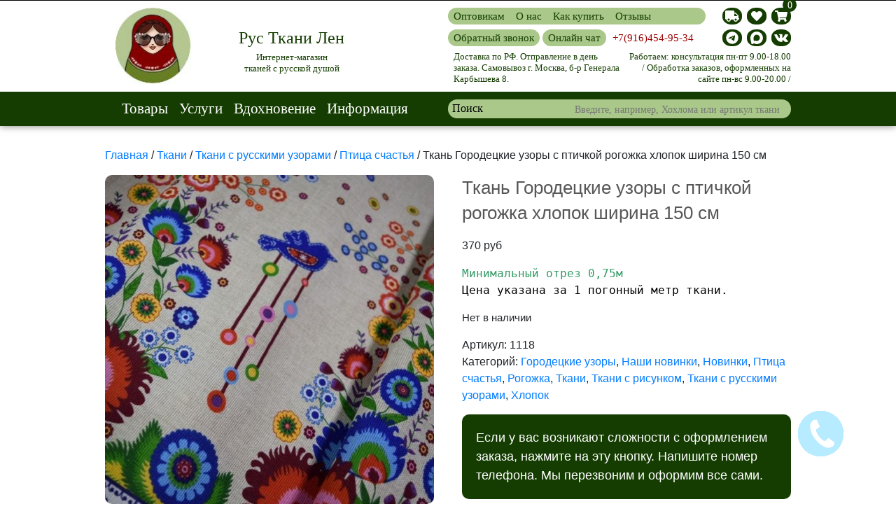

--- FILE ---
content_type: text/html; charset=UTF-8
request_url: https://www.rustkanilen.ru/product/tkan-gorodetskie-uzory-rogozhka-hlopok-150sm/
body_size: 33413
content:
<!DOCTYPE HTML><html dir="ltr" lang="ru-RU" prefix="og: https://ogp.me/ns#"><head><meta charset="UTF-8"><script>if(navigator.userAgent.match(/MSIE|Internet Explorer/i)||navigator.userAgent.match(/Trident\/7\..*?rv:11/i)){var href=document.location.href;if(!href.match(/[?&]nowprocket/)){if(href.indexOf("?")==-1){if(href.indexOf("#")==-1){document.location.href=href+"?nowprocket=1"}else{document.location.href=href.replace("#","?nowprocket=1#")}}else{if(href.indexOf("#")==-1){document.location.href=href+"&nowprocket=1"}else{document.location.href=href.replace("#","&nowprocket=1#")}}}}</script><script>(()=>{class RocketLazyLoadScripts{constructor(){this.v="1.2.5.1",this.triggerEvents=["keydown","mousedown","mousemove","touchmove","touchstart","touchend","wheel"],this.userEventHandler=this.t.bind(this),this.touchStartHandler=this.i.bind(this),this.touchMoveHandler=this.o.bind(this),this.touchEndHandler=this.h.bind(this),this.clickHandler=this.u.bind(this),this.interceptedClicks=[],this.interceptedClickListeners=[],this.l(this),window.addEventListener("pageshow",(t=>{this.persisted=t.persisted,this.everythingLoaded&&this.m()})),document.addEventListener("DOMContentLoaded",(()=>{this.p()})),this.delayedScripts={normal:[],async:[],defer:[]},this.trash=[],this.allJQueries=[]}k(t){document.hidden?t.t():(this.triggerEvents.forEach((e=>window.addEventListener(e,t.userEventHandler,{passive:!0}))),window.addEventListener("touchstart",t.touchStartHandler,{passive:!0}),window.addEventListener("mousedown",t.touchStartHandler),document.addEventListener("visibilitychange",t.userEventHandler))}_(){this.triggerEvents.forEach((t=>window.removeEventListener(t,this.userEventHandler,{passive:!0}))),document.removeEventListener("visibilitychange",this.userEventHandler)}i(t){"HTML"!==t.target.tagName&&(window.addEventListener("touchend",this.touchEndHandler),window.addEventListener("mouseup",this.touchEndHandler),window.addEventListener("touchmove",this.touchMoveHandler,{passive:!0}),window.addEventListener("mousemove",this.touchMoveHandler),t.target.addEventListener("click",this.clickHandler),this.L(t.target,!0),this.M(t.target,"onclick","rocket-onclick"),this.C())}o(t){window.removeEventListener("touchend",this.touchEndHandler),window.removeEventListener("mouseup",this.touchEndHandler),window.removeEventListener("touchmove",this.touchMoveHandler,{passive:!0}),window.removeEventListener("mousemove",this.touchMoveHandler),t.target.removeEventListener("click",this.clickHandler),this.L(t.target,!1),this.M(t.target,"rocket-onclick","onclick"),this.O()}h(){window.removeEventListener("touchend",this.touchEndHandler),window.removeEventListener("mouseup",this.touchEndHandler),window.removeEventListener("touchmove",this.touchMoveHandler,{passive:!0}),window.removeEventListener("mousemove",this.touchMoveHandler)}u(t){t.target.removeEventListener("click",this.clickHandler),this.L(t.target,!1),this.M(t.target,"rocket-onclick","onclick"),this.interceptedClicks.push(t),t.preventDefault(),t.stopPropagation(),t.stopImmediatePropagation(),this.O()}D(){window.removeEventListener("touchstart",this.touchStartHandler,{passive:!0}),window.removeEventListener("mousedown",this.touchStartHandler),this.interceptedClicks.forEach((t=>{t.target.dispatchEvent(new MouseEvent("click",{view:t.view,bubbles:!0,cancelable:!0}))}))}l(t){EventTarget.prototype.addEventListenerBase=EventTarget.prototype.addEventListener,EventTarget.prototype.addEventListener=function(e,i,o){"click"!==e||t.windowLoaded||i===t.clickHandler||t.interceptedClickListeners.push({target:this,func:i,options:o}),(this||window).addEventListenerBase(e,i,o)}}L(t,e){this.interceptedClickListeners.forEach((i=>{i.target===t&&(e?t.removeEventListener("click",i.func,i.options):t.addEventListener("click",i.func,i.options))})),t.parentNode!==document.documentElement&&this.L(t.parentNode,e)}S(){return new Promise((t=>{this.T?this.O=t:t()}))}C(){this.T=!0}O(){this.T=!1}M(t,e,i){t.hasAttribute&&t.hasAttribute(e)&&(event.target.setAttribute(i,event.target.getAttribute(e)),event.target.removeAttribute(e))}t(){this._(this),"loading"===document.readyState?document.addEventListener("DOMContentLoaded",this.R.bind(this)):this.R()}p(){let t=[];document.querySelectorAll("script[type=rocketlazyloadscript][data-rocket-src]").forEach((e=>{let i=e.getAttribute("data-rocket-src");if(i&&0!==i.indexOf("data:")){0===i.indexOf("//")&&(i=location.protocol+i);try{const o=new URL(i).origin;o!==location.origin&&t.push({src:o,crossOrigin:e.crossOrigin||"module"===e.getAttribute("data-rocket-type")})}catch(t){}}})),t=[...new Map(t.map((t=>[JSON.stringify(t),t]))).values()],this.j(t,"preconnect")}async R(){this.lastBreath=Date.now(),this.P(this),this.F(this),this.q(),this.A(),this.I(),await this.U(this.delayedScripts.normal),await this.U(this.delayedScripts.defer),await this.U(this.delayedScripts.async);try{await this.W(),await this.H(this),await this.J()}catch(t){console.error(t)}window.dispatchEvent(new Event("rocket-allScriptsLoaded")),this.everythingLoaded=!0,this.S().then((()=>{this.D()})),this.N()}A(){document.querySelectorAll("script[type=rocketlazyloadscript]").forEach((t=>{t.hasAttribute("data-rocket-src")?t.hasAttribute("async")&&!1!==t.async?this.delayedScripts.async.push(t):t.hasAttribute("defer")&&!1!==t.defer||"module"===t.getAttribute("data-rocket-type")?this.delayedScripts.defer.push(t):this.delayedScripts.normal.push(t):this.delayedScripts.normal.push(t)}))}async B(t){if(await this.G(),!0!==t.noModule||!("noModule"in HTMLScriptElement.prototype))return new Promise((e=>{let i;function o(){(i||t).setAttribute("data-rocket-status","executed"),e()}try{if(navigator.userAgent.indexOf("Firefox/")>0||""===navigator.vendor)i=document.createElement("script"),[...t.attributes].forEach((t=>{let e=t.nodeName;"type"!==e&&("data-rocket-type"===e&&(e="type"),"data-rocket-src"===e&&(e="src"),i.setAttribute(e,t.nodeValue))})),t.text&&(i.text=t.text),i.hasAttribute("src")?(i.addEventListener("load",o),i.addEventListener("error",(function(){i.setAttribute("data-rocket-status","failed"),e()})),setTimeout((()=>{i.isConnected||e()}),1)):(i.text=t.text,o()),t.parentNode.replaceChild(i,t);else{const i=t.getAttribute("data-rocket-type"),n=t.getAttribute("data-rocket-src");i?(t.type=i,t.removeAttribute("data-rocket-type")):t.removeAttribute("type"),t.addEventListener("load",o),t.addEventListener("error",(function(){t.setAttribute("data-rocket-status","failed"),e()})),n?(t.removeAttribute("data-rocket-src"),t.src=n):t.src="data:text/javascript;base64,"+window.btoa(unescape(encodeURIComponent(t.text)))}}catch(i){t.setAttribute("data-rocket-status","failed"),e()}}));t.setAttribute("data-rocket-status","skipped")}async U(t){const e=t.shift();return e&&e.isConnected?(await this.B(e),this.U(t)):Promise.resolve()}I(){this.j([...this.delayedScripts.normal,...this.delayedScripts.defer,...this.delayedScripts.async],"preload")}j(t,e){var i=document.createDocumentFragment();t.forEach((t=>{const o=t.getAttribute&&t.getAttribute("data-rocket-src")||t.src;if(o){const n=document.createElement("link");n.href=o,n.rel=e,"preconnect"!==e&&(n.as="script"),t.getAttribute&&"module"===t.getAttribute("data-rocket-type")&&(n.crossOrigin=!0),t.crossOrigin&&(n.crossOrigin=t.crossOrigin),t.integrity&&(n.integrity=t.integrity),i.appendChild(n),this.trash.push(n)}})),document.head.appendChild(i)}P(t){let e={};function i(i,o){return e[o].eventsToRewrite.indexOf(i)>=0&&!t.everythingLoaded?"rocket-"+i:i}function o(t,o){!function(t){e[t]||(e[t]={originalFunctions:{add:t.addEventListener,remove:t.removeEventListener},eventsToRewrite:[]},t.addEventListener=function(){arguments[0]=i(arguments[0],t),e[t].originalFunctions.add.apply(t,arguments)},t.removeEventListener=function(){arguments[0]=i(arguments[0],t),e[t].originalFunctions.remove.apply(t,arguments)})}(t),e[t].eventsToRewrite.push(o)}function n(e,i){let o=e[i];e[i]=null,Object.defineProperty(e,i,{get:()=>o||function(){},set(n){t.everythingLoaded?o=n:e["rocket"+i]=o=n}})}o(document,"DOMContentLoaded"),o(window,"DOMContentLoaded"),o(window,"load"),o(window,"pageshow"),o(document,"readystatechange"),n(document,"onreadystatechange"),n(window,"onload"),n(window,"onpageshow")}F(t){let e;function i(e){return t.everythingLoaded?e:e.split(" ").map((t=>"load"===t||0===t.indexOf("load.")?"rocket-jquery-load":t)).join(" ")}function o(o){if(o&&o.fn&&!t.allJQueries.includes(o)){o.fn.ready=o.fn.init.prototype.ready=function(e){return t.domReadyFired?e.bind(document)(o):document.addEventListener("rocket-DOMContentLoaded",(()=>e.bind(document)(o))),o([])};const e=o.fn.on;o.fn.on=o.fn.init.prototype.on=function(){return this[0]===window&&("string"==typeof arguments[0]||arguments[0]instanceof String?arguments[0]=i(arguments[0]):"object"==typeof arguments[0]&&Object.keys(arguments[0]).forEach((t=>{const e=arguments[0][t];delete arguments[0][t],arguments[0][i(t)]=e}))),e.apply(this,arguments),this},t.allJQueries.push(o)}e=o}o(window.jQuery),Object.defineProperty(window,"jQuery",{get:()=>e,set(t){o(t)}})}async H(t){const e=document.querySelector("script[data-webpack]");e&&(await async function(){return new Promise((t=>{e.addEventListener("load",t),e.addEventListener("error",t)}))}(),await t.K(),await t.H(t))}async W(){this.domReadyFired=!0,await this.G(),document.dispatchEvent(new Event("rocket-readystatechange")),await this.G(),document.rocketonreadystatechange&&document.rocketonreadystatechange(),await this.G(),document.dispatchEvent(new Event("rocket-DOMContentLoaded")),await this.G(),window.dispatchEvent(new Event("rocket-DOMContentLoaded"))}async J(){await this.G(),document.dispatchEvent(new Event("rocket-readystatechange")),await this.G(),document.rocketonreadystatechange&&document.rocketonreadystatechange(),await this.G(),window.dispatchEvent(new Event("rocket-load")),await this.G(),window.rocketonload&&window.rocketonload(),await this.G(),this.allJQueries.forEach((t=>t(window).trigger("rocket-jquery-load"))),await this.G();const t=new Event("rocket-pageshow");t.persisted=this.persisted,window.dispatchEvent(t),await this.G(),window.rocketonpageshow&&window.rocketonpageshow({persisted:this.persisted}),this.windowLoaded=!0}m(){document.onreadystatechange&&document.onreadystatechange(),window.onload&&window.onload(),window.onpageshow&&window.onpageshow({persisted:this.persisted})}q(){const t=new Map;document.write=document.writeln=function(e){const i=document.currentScript;i||console.error("WPRocket unable to document.write this: "+e);const o=document.createRange(),n=i.parentElement;let s=t.get(i);void 0===s&&(s=i.nextSibling,t.set(i,s));const c=document.createDocumentFragment();o.setStart(c,0),c.appendChild(o.createContextualFragment(e)),n.insertBefore(c,s)}}async G(){Date.now()-this.lastBreath>45&&(await this.K(),this.lastBreath=Date.now())}async K(){return document.hidden?new Promise((t=>setTimeout(t))):new Promise((t=>requestAnimationFrame(t)))}N(){this.trash.forEach((t=>t.remove()))}static run(){const t=new RocketLazyLoadScripts;t.k(t)}}RocketLazyLoadScripts.run()})();</script> <meta name="viewport" content="width=device-width, initial-scale=1.0"><meta http-equiv="X-UA-Compatible" content="ie=edge"><meta name="yandex-verification" content="62921979b67ec9a3" /><link rel="preload" as="image" href="https://www.rustkanilen.ru/wp-content/uploads/2020/09/logo_new.jpg"><link rel="stylesheet" href="https://www.rustkanilen.ru/wp-content/themes/matreshka/css/bootstrap.min.css"><title>Ткань Городецкие узоры с птичкой рогожка хлопок ширина 150 см</title> <script type="rocketlazyloadscript" id="yookassa-own-payment-methods-head">window.yookassaOwnPaymentMethods = ["yookassa_bank_card","yookassa_sberbank","yookassa_wallet"];</script> <meta name="description" content="Ткань гжель рогожка. Ткань для народного костюма, платьев в русском стиле, сарафанов, народного декора" /><meta name="robots" content="max-image-preview:large" /><meta name="google-site-verification" content="oFf-UlIZh-zhu5KqXNykQYf6Ws6Ee8F9IfT5hlzGqBw" /><meta name="p:domain_verify" content="29afedd1de716bab873aac96374a08a6" /><meta name="yandex-verification" content="62921979b67ec9a3" /><meta name="keywords" content="русские ткани,русские узоры,народные ткани,ткани в славянском стиле,ткани в народном стиле,народный костюм,ткань для концертного костюма,русский орнамент,russian folk fabric" /><link rel="canonical" href="https://www.rustkanilen.ru/product/tkan-gorodetskie-uzory-rogozhka-hlopok-150sm/" /><meta name="generator" content="All in One SEO (AIOSEO) 4.6.3" /><meta property="og:locale" content="ru_RU" /><meta property="og:site_name" content="www.rustkanilen.ru" /><meta property="og:type" content="article" /><meta property="og:title" content="Ткань Городецкие узоры с птичкой рогожка хлопок ширина 150 см" /><meta property="og:description" content="Ткань гжель рогожка. Ткань для народного костюма, платьев в русском стиле, сарафанов, народного декора" /><meta property="og:url" content="https://www.rustkanilen.ru/product/tkan-gorodetskie-uzory-rogozhka-hlopok-150sm/" /><meta property="og:image" content="https://www.rustkanilen.ru/wp-content/uploads/2021/03/logo_new.jpg" /><meta property="og:image:secure_url" content="https://www.rustkanilen.ru/wp-content/uploads/2021/03/logo_new.jpg" /><meta property="og:image:width" content="110" /><meta property="og:image:height" content="111" /><meta property="article:published_time" content="2020-11-09T09:32:05+00:00" /><meta property="article:modified_time" content="2026-01-14T20:06:20+00:00" /><meta property="article:publisher" content="https://www.facebook.com/rustkanilen/" /><meta name="twitter:card" content="summary" /><meta name="twitter:title" content="Ткань Городецкие узоры с птичкой рогожка хлопок ширина 150 см" /><meta name="twitter:description" content="Ткань гжель рогожка. Ткань для народного костюма, платьев в русском стиле, сарафанов, народного декора" /><meta name="twitter:image" content="https://www.rustkanilen.ru/wp-content/uploads/2021/03/logo_new.jpg" /><meta name="google" content="nositelinkssearchbox" /> <script type="application/ld+json" class="aioseo-schema">{"@context":"https:\/\/schema.org","@graph":[{"@type":"BreadcrumbList","@id":"https:\/\/www.rustkanilen.ru\/product\/tkan-gorodetskie-uzory-rogozhka-hlopok-150sm\/#breadcrumblist","itemListElement":[{"@type":"ListItem","@id":"https:\/\/www.rustkanilen.ru\/#listItem","position":1,"name":"\u0413\u043b\u0430\u0432\u043d\u0430\u044f \u0441\u0442\u0440\u0430\u043d\u0438\u0446\u0430","item":"https:\/\/www.rustkanilen.ru\/","nextItem":"https:\/\/www.rustkanilen.ru\/product\/tkan-gorodetskie-uzory-rogozhka-hlopok-150sm\/#listItem"},{"@type":"ListItem","@id":"https:\/\/www.rustkanilen.ru\/product\/tkan-gorodetskie-uzory-rogozhka-hlopok-150sm\/#listItem","position":2,"name":"\u0422\u043a\u0430\u043d\u044c \u0413\u043e\u0440\u043e\u0434\u0435\u0446\u043a\u0438\u0435 \u0443\u0437\u043e\u0440\u044b \u0441 \u043f\u0442\u0438\u0447\u043a\u043e\u0439 \u0440\u043e\u0433\u043e\u0436\u043a\u0430 \u0445\u043b\u043e\u043f\u043e\u043a \u0448\u0438\u0440\u0438\u043d\u0430 150 \u0441\u043c","previousItem":"https:\/\/www.rustkanilen.ru\/#listItem"}]},{"@type":"ItemPage","@id":"https:\/\/www.rustkanilen.ru\/product\/tkan-gorodetskie-uzory-rogozhka-hlopok-150sm\/#itempage","url":"https:\/\/www.rustkanilen.ru\/product\/tkan-gorodetskie-uzory-rogozhka-hlopok-150sm\/","name":"\u0422\u043a\u0430\u043d\u044c \u0413\u043e\u0440\u043e\u0434\u0435\u0446\u043a\u0438\u0435 \u0443\u0437\u043e\u0440\u044b \u0441 \u043f\u0442\u0438\u0447\u043a\u043e\u0439 \u0440\u043e\u0433\u043e\u0436\u043a\u0430 \u0445\u043b\u043e\u043f\u043e\u043a \u0448\u0438\u0440\u0438\u043d\u0430 150 \u0441\u043c","description":"\u0422\u043a\u0430\u043d\u044c \u0433\u0436\u0435\u043b\u044c \u0440\u043e\u0433\u043e\u0436\u043a\u0430. \u0422\u043a\u0430\u043d\u044c \u0434\u043b\u044f \u043d\u0430\u0440\u043e\u0434\u043d\u043e\u0433\u043e \u043a\u043e\u0441\u0442\u044e\u043c\u0430, \u043f\u043b\u0430\u0442\u044c\u0435\u0432 \u0432 \u0440\u0443\u0441\u0441\u043a\u043e\u043c \u0441\u0442\u0438\u043b\u0435, \u0441\u0430\u0440\u0430\u0444\u0430\u043d\u043e\u0432, \u043d\u0430\u0440\u043e\u0434\u043d\u043e\u0433\u043e \u0434\u0435\u043a\u043e\u0440\u0430","inLanguage":"ru-RU","isPartOf":{"@id":"https:\/\/www.rustkanilen.ru\/#website"},"breadcrumb":{"@id":"https:\/\/www.rustkanilen.ru\/product\/tkan-gorodetskie-uzory-rogozhka-hlopok-150sm\/#breadcrumblist"},"image":{"@type":"ImageObject","url":"https:\/\/www.rustkanilen.ru\/wp-content\/uploads\/2020\/11\/gorodets.jpg","@id":"https:\/\/www.rustkanilen.ru\/product\/tkan-gorodetskie-uzory-rogozhka-hlopok-150sm\/#mainImage","width":683,"height":1024,"caption":"\u0420\u043e\u0433\u043e\u0436\u043a\u0430 \u0413\u043e\u0440\u043e\u0434\u0435\u0446\u043a\u0438\u0435 \u0443\u0437\u043e\u0440\u044b \u0441 \u043f\u0442\u0438\u0447\u043a\u043e\u0439 \u0434\u043b\u044f \u043f\u043e\u0448\u0438\u0432\u0430 \u043a\u043e\u0441\u0442\u044e\u043c\u0430 \u0438\u043b\u0438 \u0434\u0435\u043a\u043e\u0440\u0430"},"primaryImageOfPage":{"@id":"https:\/\/www.rustkanilen.ru\/product\/tkan-gorodetskie-uzory-rogozhka-hlopok-150sm\/#mainImage"},"datePublished":"2020-11-09T12:32:05+03:00","dateModified":"2026-01-14T23:06:20+03:00"},{"@type":"Organization","@id":"https:\/\/www.rustkanilen.ru\/#organization","name":"\u0420\u0443\u0441 \u0422\u043a\u0430\u043d\u0438 \u041b\u0435\u043d","url":"https:\/\/www.rustkanilen.ru\/","logo":{"@type":"ImageObject","url":"https:\/\/www.rustkanilen.ru\/wp-content\/uploads\/2020\/09\/logo_new.jpg","@id":"https:\/\/www.rustkanilen.ru\/product\/tkan-gorodetskie-uzory-rogozhka-hlopok-150sm\/#organizationLogo","width":110,"height":111,"caption":"\u043c\u0430\u0442\u0440\u0435\u0448\u043a\u0430"},"image":{"@id":"https:\/\/www.rustkanilen.ru\/product\/tkan-gorodetskie-uzory-rogozhka-hlopok-150sm\/#organizationLogo"},"sameAs":["https:\/\/www.instagram.com\/rustkanilen\/","https:\/\/www.pinterest.ru\/rustkanilen\/","https:\/\/www.youtube.com\/channel\/UCp136zdOryditqW9AEt3svQ"],"contactPoint":{"@type":"ContactPoint","telephone":"+79851988517","contactType":"Sales"}},{"@type":"WebSite","@id":"https:\/\/www.rustkanilen.ru\/#website","url":"https:\/\/www.rustkanilen.ru\/","name":"\u0420\u0443\u0441 \u0422\u043a\u0430\u043d\u0438 \u041b\u0435\u043d","description":"\u041c\u0430\u0433\u0430\u0437\u0438\u043d \u0442\u043a\u0430\u043d\u0435\u0439 \u0441 \u0440\u0443\u0441\u0441\u043a\u043e\u0439 \u0434\u0443\u0448\u043e\u0439","inLanguage":"ru-RU","publisher":{"@id":"https:\/\/www.rustkanilen.ru\/#organization"}}]}</script>  <script data-no-defer="1" data-ezscrex="false" data-cfasync="false" data-pagespeed-no-defer data-cookieconsent="ignore">var ctPublicFunctions = {"_ajax_nonce":"4d7210c284","_rest_nonce":"93fa3e48e3","_ajax_url":"\/wp-admin\/admin-ajax.php","_rest_url":"https:\/\/www.rustkanilen.ru\/wp-json\/","data__cookies_type":"none","data__ajax_type":"rest","text__wait_for_decoding":"Decoding the contact data, let us a few seconds to finish. Anti-Spam by CleanTalk","cookiePrefix":"","wprocket_detected":true}</script> <script data-no-defer="1" data-ezscrex="false" data-cfasync="false" data-pagespeed-no-defer data-cookieconsent="ignore">var ctPublic = {"_ajax_nonce":"4d7210c284","settings__forms__check_internal":"0","settings__forms__check_external":"0","settings__forms__search_test":"1","blog_home":"https:\/\/www.rustkanilen.ru\/","pixel__setting":"0","pixel__enabled":false,"pixel__url":null,"data__email_check_before_post":"1","data__cookies_type":"none","data__key_is_ok":false,"data__visible_fields_required":true,"data__to_local_storage":[],"wl_brandname":"Anti-Spam by CleanTalk","wl_brandname_short":"CleanTalk","ct_checkjs_key":"613cc498bf2268cc4bcff9206b94256d9cae710dec8403c4effc32c37f3debc6","emailEncoderPassKey":"8483849c3c202308a3207f3048ece731","bot_detector_forms_excluded":"W10=","advancedCacheExists":true}</script> <link rel='dns-prefetch' href='//yookassa.ru' /><link data-minify="1" rel='stylesheet' id='bazz_widget_style-css' href='https://www.rustkanilen.ru/wp-content/cache/min/1/wp-content/plugins/bazz-callback-widget/css/bazz-widget.css?ver=1768518946' type='text/css' media='all' /><link data-minify="1" rel='stylesheet' id='font-awesome-css' href='https://www.rustkanilen.ru/wp-content/cache/min/1/wp-content/plugins/woocommerce-ajax-filters/berocket/assets/css/font-awesome.min.css?ver=1768518946' type='text/css' media='all' /><link rel='stylesheet' id='berocket_aapf_widget-style-css' href='https://www.rustkanilen.ru/wp-content/plugins/woocommerce-ajax-filters/assets/frontend/css/fullmain.min.css?ver=3.1.3.3' type='text/css' media='all' /><link rel='stylesheet' id='wp-block-library-css' href='https://www.rustkanilen.ru/wp-includes/css/dist/block-library/style.min.css?ver=6.5.7' type='text/css' media='all' /><style id='classic-theme-styles-inline-css' type='text/css'>/*! This file is auto-generated */
.wp-block-button__link{color:#fff;background-color:#32373c;border-radius:9999px;box-shadow:none;text-decoration:none;padding:calc(.667em + 2px) calc(1.333em + 2px);font-size:1.125em}.wp-block-file__button{background:#32373c;color:#fff;text-decoration:none}</style><style id='global-styles-inline-css' type='text/css'>body{--wp--preset--color--black: #000000;--wp--preset--color--cyan-bluish-gray: #abb8c3;--wp--preset--color--white: #ffffff;--wp--preset--color--pale-pink: #f78da7;--wp--preset--color--vivid-red: #cf2e2e;--wp--preset--color--luminous-vivid-orange: #ff6900;--wp--preset--color--luminous-vivid-amber: #fcb900;--wp--preset--color--light-green-cyan: #7bdcb5;--wp--preset--color--vivid-green-cyan: #00d084;--wp--preset--color--pale-cyan-blue: #8ed1fc;--wp--preset--color--vivid-cyan-blue: #0693e3;--wp--preset--color--vivid-purple: #9b51e0;--wp--preset--gradient--vivid-cyan-blue-to-vivid-purple: linear-gradient(135deg,rgba(6,147,227,1) 0%,rgb(155,81,224) 100%);--wp--preset--gradient--light-green-cyan-to-vivid-green-cyan: linear-gradient(135deg,rgb(122,220,180) 0%,rgb(0,208,130) 100%);--wp--preset--gradient--luminous-vivid-amber-to-luminous-vivid-orange: linear-gradient(135deg,rgba(252,185,0,1) 0%,rgba(255,105,0,1) 100%);--wp--preset--gradient--luminous-vivid-orange-to-vivid-red: linear-gradient(135deg,rgba(255,105,0,1) 0%,rgb(207,46,46) 100%);--wp--preset--gradient--very-light-gray-to-cyan-bluish-gray: linear-gradient(135deg,rgb(238,238,238) 0%,rgb(169,184,195) 100%);--wp--preset--gradient--cool-to-warm-spectrum: linear-gradient(135deg,rgb(74,234,220) 0%,rgb(151,120,209) 20%,rgb(207,42,186) 40%,rgb(238,44,130) 60%,rgb(251,105,98) 80%,rgb(254,248,76) 100%);--wp--preset--gradient--blush-light-purple: linear-gradient(135deg,rgb(255,206,236) 0%,rgb(152,150,240) 100%);--wp--preset--gradient--blush-bordeaux: linear-gradient(135deg,rgb(254,205,165) 0%,rgb(254,45,45) 50%,rgb(107,0,62) 100%);--wp--preset--gradient--luminous-dusk: linear-gradient(135deg,rgb(255,203,112) 0%,rgb(199,81,192) 50%,rgb(65,88,208) 100%);--wp--preset--gradient--pale-ocean: linear-gradient(135deg,rgb(255,245,203) 0%,rgb(182,227,212) 50%,rgb(51,167,181) 100%);--wp--preset--gradient--electric-grass: linear-gradient(135deg,rgb(202,248,128) 0%,rgb(113,206,126) 100%);--wp--preset--gradient--midnight: linear-gradient(135deg,rgb(2,3,129) 0%,rgb(40,116,252) 100%);--wp--preset--font-size--small: 13px;--wp--preset--font-size--medium: 20px;--wp--preset--font-size--large: 36px;--wp--preset--font-size--x-large: 42px;--wp--preset--spacing--20: 0.44rem;--wp--preset--spacing--30: 0.67rem;--wp--preset--spacing--40: 1rem;--wp--preset--spacing--50: 1.5rem;--wp--preset--spacing--60: 2.25rem;--wp--preset--spacing--70: 3.38rem;--wp--preset--spacing--80: 5.06rem;--wp--preset--shadow--natural: 6px 6px 9px rgba(0, 0, 0, 0.2);--wp--preset--shadow--deep: 12px 12px 50px rgba(0, 0, 0, 0.4);--wp--preset--shadow--sharp: 6px 6px 0px rgba(0, 0, 0, 0.2);--wp--preset--shadow--outlined: 6px 6px 0px -3px rgba(255, 255, 255, 1), 6px 6px rgba(0, 0, 0, 1);--wp--preset--shadow--crisp: 6px 6px 0px rgba(0, 0, 0, 1);}:where(.is-layout-flex){gap: 0.5em;}:where(.is-layout-grid){gap: 0.5em;}body .is-layout-flex{display: flex;}body .is-layout-flex{flex-wrap: wrap;align-items: center;}body .is-layout-flex > *{margin: 0;}body .is-layout-grid{display: grid;}body .is-layout-grid > *{margin: 0;}:where(.wp-block-columns.is-layout-flex){gap: 2em;}:where(.wp-block-columns.is-layout-grid){gap: 2em;}:where(.wp-block-post-template.is-layout-flex){gap: 1.25em;}:where(.wp-block-post-template.is-layout-grid){gap: 1.25em;}.has-black-color{color: var(--wp--preset--color--black) !important;}.has-cyan-bluish-gray-color{color: var(--wp--preset--color--cyan-bluish-gray) !important;}.has-white-color{color: var(--wp--preset--color--white) !important;}.has-pale-pink-color{color: var(--wp--preset--color--pale-pink) !important;}.has-vivid-red-color{color: var(--wp--preset--color--vivid-red) !important;}.has-luminous-vivid-orange-color{color: var(--wp--preset--color--luminous-vivid-orange) !important;}.has-luminous-vivid-amber-color{color: var(--wp--preset--color--luminous-vivid-amber) !important;}.has-light-green-cyan-color{color: var(--wp--preset--color--light-green-cyan) !important;}.has-vivid-green-cyan-color{color: var(--wp--preset--color--vivid-green-cyan) !important;}.has-pale-cyan-blue-color{color: var(--wp--preset--color--pale-cyan-blue) !important;}.has-vivid-cyan-blue-color{color: var(--wp--preset--color--vivid-cyan-blue) !important;}.has-vivid-purple-color{color: var(--wp--preset--color--vivid-purple) !important;}.has-black-background-color{background-color: var(--wp--preset--color--black) !important;}.has-cyan-bluish-gray-background-color{background-color: var(--wp--preset--color--cyan-bluish-gray) !important;}.has-white-background-color{background-color: var(--wp--preset--color--white) !important;}.has-pale-pink-background-color{background-color: var(--wp--preset--color--pale-pink) !important;}.has-vivid-red-background-color{background-color: var(--wp--preset--color--vivid-red) !important;}.has-luminous-vivid-orange-background-color{background-color: var(--wp--preset--color--luminous-vivid-orange) !important;}.has-luminous-vivid-amber-background-color{background-color: var(--wp--preset--color--luminous-vivid-amber) !important;}.has-light-green-cyan-background-color{background-color: var(--wp--preset--color--light-green-cyan) !important;}.has-vivid-green-cyan-background-color{background-color: var(--wp--preset--color--vivid-green-cyan) !important;}.has-pale-cyan-blue-background-color{background-color: var(--wp--preset--color--pale-cyan-blue) !important;}.has-vivid-cyan-blue-background-color{background-color: var(--wp--preset--color--vivid-cyan-blue) !important;}.has-vivid-purple-background-color{background-color: var(--wp--preset--color--vivid-purple) !important;}.has-black-border-color{border-color: var(--wp--preset--color--black) !important;}.has-cyan-bluish-gray-border-color{border-color: var(--wp--preset--color--cyan-bluish-gray) !important;}.has-white-border-color{border-color: var(--wp--preset--color--white) !important;}.has-pale-pink-border-color{border-color: var(--wp--preset--color--pale-pink) !important;}.has-vivid-red-border-color{border-color: var(--wp--preset--color--vivid-red) !important;}.has-luminous-vivid-orange-border-color{border-color: var(--wp--preset--color--luminous-vivid-orange) !important;}.has-luminous-vivid-amber-border-color{border-color: var(--wp--preset--color--luminous-vivid-amber) !important;}.has-light-green-cyan-border-color{border-color: var(--wp--preset--color--light-green-cyan) !important;}.has-vivid-green-cyan-border-color{border-color: var(--wp--preset--color--vivid-green-cyan) !important;}.has-pale-cyan-blue-border-color{border-color: var(--wp--preset--color--pale-cyan-blue) !important;}.has-vivid-cyan-blue-border-color{border-color: var(--wp--preset--color--vivid-cyan-blue) !important;}.has-vivid-purple-border-color{border-color: var(--wp--preset--color--vivid-purple) !important;}.has-vivid-cyan-blue-to-vivid-purple-gradient-background{background: var(--wp--preset--gradient--vivid-cyan-blue-to-vivid-purple) !important;}.has-light-green-cyan-to-vivid-green-cyan-gradient-background{background: var(--wp--preset--gradient--light-green-cyan-to-vivid-green-cyan) !important;}.has-luminous-vivid-amber-to-luminous-vivid-orange-gradient-background{background: var(--wp--preset--gradient--luminous-vivid-amber-to-luminous-vivid-orange) !important;}.has-luminous-vivid-orange-to-vivid-red-gradient-background{background: var(--wp--preset--gradient--luminous-vivid-orange-to-vivid-red) !important;}.has-very-light-gray-to-cyan-bluish-gray-gradient-background{background: var(--wp--preset--gradient--very-light-gray-to-cyan-bluish-gray) !important;}.has-cool-to-warm-spectrum-gradient-background{background: var(--wp--preset--gradient--cool-to-warm-spectrum) !important;}.has-blush-light-purple-gradient-background{background: var(--wp--preset--gradient--blush-light-purple) !important;}.has-blush-bordeaux-gradient-background{background: var(--wp--preset--gradient--blush-bordeaux) !important;}.has-luminous-dusk-gradient-background{background: var(--wp--preset--gradient--luminous-dusk) !important;}.has-pale-ocean-gradient-background{background: var(--wp--preset--gradient--pale-ocean) !important;}.has-electric-grass-gradient-background{background: var(--wp--preset--gradient--electric-grass) !important;}.has-midnight-gradient-background{background: var(--wp--preset--gradient--midnight) !important;}.has-small-font-size{font-size: var(--wp--preset--font-size--small) !important;}.has-medium-font-size{font-size: var(--wp--preset--font-size--medium) !important;}.has-large-font-size{font-size: var(--wp--preset--font-size--large) !important;}.has-x-large-font-size{font-size: var(--wp--preset--font-size--x-large) !important;}
.wp-block-navigation a:where(:not(.wp-element-button)){color: inherit;}
:where(.wp-block-post-template.is-layout-flex){gap: 1.25em;}:where(.wp-block-post-template.is-layout-grid){gap: 1.25em;}
:where(.wp-block-columns.is-layout-flex){gap: 2em;}:where(.wp-block-columns.is-layout-grid){gap: 2em;}
.wp-block-pullquote{font-size: 1.5em;line-height: 1.6;}</style><link data-minify="1" rel='stylesheet' id='my-magnificpopup-css' href='https://www.rustkanilen.ru/wp-content/cache/min/1/wp-content/mu-plugins/my-magnificpopup/my-magnificpopup.css?ver=1768518946' type='text/css' media='all' /><link rel='stylesheet' id='chaty-front-css-css' href='https://www.rustkanilen.ru/wp-content/plugins/chaty/css/chaty-front.min.css?ver=3.2.51619187106' type='text/css' media='all' /><link rel='stylesheet' id='ct_public_css-css' href='https://www.rustkanilen.ru/wp-content/plugins/cleantalk-spam-protect/css/cleantalk-public.min.css?ver=6.33.2' type='text/css' media='all' /><link data-minify="1" rel='stylesheet' id='my-qty-css' href='https://www.rustkanilen.ru/wp-content/cache/min/1/wp-content/plugins/my-qty/assets/css/my-qty.css?ver=1768519020' type='text/css' media='all' /><link data-minify="1" rel='stylesheet' id='wcqu_quantity_styles-css' href='https://www.rustkanilen.ru/wp-content/cache/min/1/wp-content/plugins/quantities-and-units-for-woocommerce/assets/css/styles.css?ver=1768518946' type='text/css' media='all' /><link data-minify="1" rel='stylesheet' id='woo_discount_rules_front_end-css' href='https://www.rustkanilen.ru/wp-content/cache/min/1/wp-content/plugins/woo-discount-rules/assets/css/woo_discount_rules.css?ver=1768518946' type='text/css' media='all' /><link rel='stylesheet' id='photoswipe-css' href='https://www.rustkanilen.ru/wp-content/plugins/woocommerce/assets/css/photoswipe/photoswipe.min.css?ver=8.9.3' type='text/css' media='all' /><link rel='stylesheet' id='photoswipe-default-skin-css' href='https://www.rustkanilen.ru/wp-content/plugins/woocommerce/assets/css/photoswipe/default-skin/default-skin.min.css?ver=8.9.3' type='text/css' media='all' /><link data-minify="1" rel='stylesheet' id='woocommerce-layout-css' href='https://www.rustkanilen.ru/wp-content/cache/min/1/wp-content/plugins/woocommerce/assets/css/woocommerce-layout.css?ver=1768518946' type='text/css' media='all' /><link data-minify="1" rel='stylesheet' id='woocommerce-general-css' href='https://www.rustkanilen.ru/wp-content/cache/min/1/wp-content/plugins/woocommerce/assets/css/woocommerce.css?ver=1768518946' type='text/css' media='all' /><style id='woocommerce-inline-inline-css' type='text/css'>.woocommerce form .form-row .required { visibility: visible; }</style><link data-minify="1" rel='stylesheet' id='default_style-css' href='https://www.rustkanilen.ru/wp-content/cache/min/1/wp-content/themes/matreshka/style.css?ver=1768518946' type='text/css' media='all' /><link data-minify="1" rel='stylesheet' id='my_style-css' href='https://www.rustkanilen.ru/wp-content/cache/min/1/wp-content/themes/matreshka/css/style.css?ver=1768518946' type='text/css' media='all' /><link data-minify="1" rel='stylesheet' id='discount-css-css' href='https://www.rustkanilen.ru/wp-content/cache/min/1/wp-content/themes/matreshka/inc/front/single/element/discount/discount.css?ver=1768519020' type='text/css' media='all' /><link rel='stylesheet' id='fancybox-css' href='https://www.rustkanilen.ru/wp-content/plugins/easy-fancybox/fancybox/1.5.4/jquery.fancybox.min.css?ver=6.5.7' type='text/css' media='screen' /><link data-minify="1" rel='stylesheet' id='searchwp-forms-css' href='https://www.rustkanilen.ru/wp-content/cache/min/1/wp-content/plugins/searchwp-live-ajax-search/assets/styles/frontend/search-forms.css?ver=1768518946' type='text/css' media='all' /><link data-minify="1" rel='stylesheet' id='searchwp-live-search-css' href='https://www.rustkanilen.ru/wp-content/cache/min/1/wp-content/plugins/searchwp-live-ajax-search/assets/styles/style.css?ver=1768518946' type='text/css' media='all' /><style id='searchwp-live-search-inline-css' type='text/css'>.searchwp-live-search-result .searchwp-live-search-result--title a {
  font-size: 16px;
}
.searchwp-live-search-result .searchwp-live-search-result--price {
  font-size: 14px;
}
.searchwp-live-search-result .searchwp-live-search-result--add-to-cart .button {
  font-size: 14px;
}</style><script type="text/javascript" src="https://www.rustkanilen.ru/wp-includes/js/jquery/jquery.min.js?ver=3.7.1" id="jquery-core-js"></script> <script type="rocketlazyloadscript" data-rocket-type="text/javascript" data-rocket-src="https://www.rustkanilen.ru/wp-includes/js/jquery/jquery-migrate.min.js?ver=3.4.1" id="jquery-migrate-js"></script> <script type="rocketlazyloadscript" data-minify="1" data-rocket-type="text/javascript" data-rocket-src="https://www.rustkanilen.ru/wp-content/cache/min/1/wp-content/mu-plugins/my-magnificpopup/my-magnificpopup.js?ver=1768518946" id="my-magnificpopup-js"></script> <script type="text/javascript" async="async" data-pagespeed-no-defer src="https://www.rustkanilen.ru/wp-content/plugins/cleantalk-spam-protect/js/apbct-public-bundle.min.js?ver=6.33.2" id="ct_public_functions-js"></script> <script type="rocketlazyloadscript" data-minify="1" data-rocket-type="text/javascript" data-rocket-src="https://www.rustkanilen.ru/wp-content/cache/min/1/wp-content/plugins/my-qty/assets/js/my-qty.js?ver=1768519020" id="my-qty-js"></script> <script type="rocketlazyloadscript" data-rocket-type="text/javascript" data-rocket-src="https://www.rustkanilen.ru/wp-content/plugins/woocommerce/assets/js/jquery-blockui/jquery.blockUI.min.js?ver=2.7.0-wc.8.9.3" id="jquery-blockui-js" defer="defer" data-wp-strategy="defer"></script> <script type="text/javascript" id="wc-add-to-cart-js-extra">var wc_add_to_cart_params = {"ajax_url":"\/wp-admin\/admin-ajax.php","wc_ajax_url":"\/?wc-ajax=%%endpoint%%","i18n_view_cart":"\u041f\u0440\u043e\u0441\u043c\u043e\u0442\u0440 \u043a\u043e\u0440\u0437\u0438\u043d\u044b","cart_url":"https:\/\/www.rustkanilen.ru\/cart\/","is_cart":"","cart_redirect_after_add":"no"};</script> <script type="rocketlazyloadscript" data-rocket-type="text/javascript" data-rocket-src="https://www.rustkanilen.ru/wp-content/plugins/woocommerce/assets/js/frontend/add-to-cart.min.js?ver=8.9.3" id="wc-add-to-cart-js" defer="defer" data-wp-strategy="defer"></script> <script type="text/javascript" src="https://www.rustkanilen.ru/wp-content/plugins/woocommerce/assets/js/flexslider/jquery.flexslider.min.js?ver=2.7.2-wc.8.9.3" id="flexslider-js" defer="defer" data-wp-strategy="defer"></script> <script type="text/javascript" src="https://www.rustkanilen.ru/wp-content/plugins/woocommerce/assets/js/photoswipe/photoswipe.min.js?ver=4.1.1-wc.8.9.3" id="photoswipe-js" defer="defer" data-wp-strategy="defer"></script> <script type="text/javascript" src="https://www.rustkanilen.ru/wp-content/plugins/woocommerce/assets/js/photoswipe/photoswipe-ui-default.min.js?ver=4.1.1-wc.8.9.3" id="photoswipe-ui-default-js" defer="defer" data-wp-strategy="defer"></script> <script type="text/javascript" id="wc-single-product-js-extra">var wc_single_product_params = {"i18n_required_rating_text":"\u041f\u043e\u0436\u0430\u043b\u0443\u0439\u0441\u0442\u0430, \u043f\u043e\u0441\u0442\u0430\u0432\u044c\u0442\u0435 \u043e\u0446\u0435\u043d\u043a\u0443","review_rating_required":"no","flexslider":{"rtl":false,"animation":"slide","smoothHeight":true,"directionNav":false,"controlNav":"thumbnails","slideshow":false,"animationSpeed":500,"animationLoop":false,"allowOneSlide":false},"zoom_enabled":"","zoom_options":[],"photoswipe_enabled":"1","photoswipe_options":{"shareEl":false,"closeOnScroll":false,"history":false,"hideAnimationDuration":0,"showAnimationDuration":0},"flexslider_enabled":"1"};</script> <script type="text/javascript" src="https://www.rustkanilen.ru/wp-content/plugins/woocommerce/assets/js/frontend/single-product.min.js?ver=8.9.3" id="wc-single-product-js" defer="defer" data-wp-strategy="defer"></script> <script type="rocketlazyloadscript" data-rocket-type="text/javascript" data-rocket-src="https://www.rustkanilen.ru/wp-content/plugins/woocommerce/assets/js/js-cookie/js.cookie.min.js?ver=2.1.4-wc.8.9.3" id="js-cookie-js" defer="defer" data-wp-strategy="defer"></script> <script type="text/javascript" id="woocommerce-js-extra">var woocommerce_params = {"ajax_url":"\/wp-admin\/admin-ajax.php","wc_ajax_url":"\/?wc-ajax=%%endpoint%%"};</script> <script type="rocketlazyloadscript" data-rocket-type="text/javascript" data-rocket-src="https://www.rustkanilen.ru/wp-content/plugins/woocommerce/assets/js/frontend/woocommerce.min.js?ver=8.9.3" id="woocommerce-js" defer="defer" data-wp-strategy="defer"></script> <script type="rocketlazyloadscript" data-minify="1" data-rocket-type="text/javascript" data-rocket-src="https://www.rustkanilen.ru/wp-content/cache/min/1/wp-content/themes/matreshka/js/main.js?ver=1768518946" id="main-js"></script> <link rel="https://api.w.org/" href="https://www.rustkanilen.ru/wp-json/" /><link rel="alternate" type="application/json" href="https://www.rustkanilen.ru/wp-json/wp/v2/product/64574" /><link rel="EditURI" type="application/rsd+xml" title="RSD" href="https://www.rustkanilen.ru/xmlrpc.php?rsd" /><meta name="generator" content="WordPress 6.5.7" /><meta name="generator" content="WooCommerce 8.9.3" /><link rel='shortlink' href='https://www.rustkanilen.ru/?p=64574' /><link rel="alternate" type="application/json+oembed" href="https://www.rustkanilen.ru/wp-json/oembed/1.0/embed?url=https%3A%2F%2Fwww.rustkanilen.ru%2Fproduct%2Ftkan-gorodetskie-uzory-rogozhka-hlopok-150sm%2F" /><link rel="alternate" type="text/xml+oembed" href="https://www.rustkanilen.ru/wp-json/oembed/1.0/embed?url=https%3A%2F%2Fwww.rustkanilen.ru%2Fproduct%2Ftkan-gorodetskie-uzory-rogozhka-hlopok-150sm%2F&#038;format=xml" /><style></style><style></style><style>.lmp_load_more_button.br_lmp_button_settings .lmp_button:hover {
                    background-color: #ffffff!important;
                    color: #5ab08b!important;
                }
                .lmp_load_more_button.br_lmp_prev_settings .lmp_button:hover {
                    background-color: #ffffff!important;
                    color: #5ab08b!important;
                }li.product.lazy, .berocket_lgv_additional_data.lazy{opacity:0;}</style><noscript><style>.woocommerce-product-gallery{ opacity: 1 !important; }</style></noscript><link rel="icon" href="https://www.rustkanilen.ru/wp-content/uploads/2018/08/cropped-favicon-32x32.png" sizes="32x32" /><link rel="icon" href="https://www.rustkanilen.ru/wp-content/uploads/2018/08/cropped-favicon-192x192.png" sizes="192x192" /><link rel="apple-touch-icon" href="https://www.rustkanilen.ru/wp-content/uploads/2018/08/cropped-favicon-180x180.png" /><meta name="msapplication-TileImage" content="https://www.rustkanilen.ru/wp-content/uploads/2018/08/cropped-favicon-270x270.png" />  <script type="rocketlazyloadscript" data-rocket-src="https://www.rustkanilen.ru/wp-content/themes/matreshka/js/popper.min.js"></script> <script type="rocketlazyloadscript" data-rocket-src="https://www.rustkanilen.ru/wp-content/themes/matreshka/js/bootstrap.min.js"></script>  <script type="rocketlazyloadscript" async data-rocket-src="https://www.googletagmanager.com/gtag/js?id=UA-89898971-3"></script> <script type="rocketlazyloadscript">window.dataLayer = window.dataLayer || [];
  function gtag(){dataLayer.push(arguments);}
  gtag('js', new Date());

  gtag('config', 'UA-89898971-3');</script> </head><body class="product-template-default single single-product postid-64574 wp-custom-logo theme-matreshka woocommerce woocommerce-page woocommerce-no-js"> <script type="rocketlazyloadscript">jQuery(document).ready(function () {
  jQuery('.dropdown-menu a.dropdown-toggle').on('click', function(e) {
    if (!jQuery(this).next().hasClass('show')) {
      jQuery(this).parents('.dropdown-menu').first().find('.show').removeClass("show");
    }
    var subMenu = jQuery(this).next(".dropdown-menu");
    subMenu.toggleClass('show');



    // jQuery(this).parents('li.nav-item.dropdown.show').on('hidden.bs.dropdown', function(e) {
    //   jQuery('.dropdown-submenu .show').removeClass("show");
    // });


    return false;
  });
  var mob = jQuery('.navbar-expand-xl .navbar-toggler').css('display');
  if (mob == 'block'){
    jQuery('#menu-novoe-menyu-v-shapke').prepend('<img class="krestik" style="height:16px" src="https://www.rustkanilen.ru/wp-content/themes/matreshka/img/contacts-ico/times-solid.svg" alt="">');
    jQuery('#menu-novoe-menyu-v-shapke .krestik').on('click', function(){
      jQuery(this).parents('.navbar-collapse').removeClass('show');
      console.log('closing menu');
    })
    console.log('mobile');
  }
  jQuery('ul.dropdown-menu').each(function(){
    var header = jQuery(this).siblings('a').text();
    jQuery(this).prepend('<span class="sub-menu-title">'+header+'</span>');
  });
  jQuery('header.bs ul > li > ul > li > ul').prepend('<img class="nav-ico" style="height:20px; margin-left: -16px;" src="https://www.rustkanilen.ru/wp-content/themes/matreshka/img/contacts-ico/arrow-left-solid.svg" alt=""></i>');
  jQuery('header.bs ul.nav > li > ul').prepend('<img class="nav-ico" style="height:20px; margin-left: -16px;" src="https://www.rustkanilen.ru/wp-content/themes/matreshka/img/contacts-ico/times-solid.svg" alt="">');

  jQuery('header.bs .nav .nav-ico').on('click', function(){
    jQuery('.dropdown-menu.show').removeClass("show");
    jQuery(this).siblings('.dropdown-menu').removeClass("show");
  })
});</script> <header class="bs"><div class="menu-top-row"><div class="container"><div class="row"><div class="col-6 d-flex flex-row pr-0"> <a href="https://www.rustkanilen.ru"><img class="brand-logo img-fluid" src="https://www.rustkanilen.ru/wp-content/uploads/2020/09/logo_new.jpg" alt="rustkanilen"></a><div class="d-flex flex-column justify-content-lg-end text-center pt-2 pt-lg-0"> <span class="h3">Рус Ткани Лен</span> <span class="title-desc">Интернет-магазин<br />тканей с русской душой</span></div></div><div class="col-6"><div class="row contacts-row"><div class="col-12 col-xl-9 d-flex d-xl-block flex-row justify-content-between justify-content-md-end align-items-center pb-2 pb-lg-0"> <span class="social-icon d-flex d-xl-none"><a style="font-size:0" href="/dostavka/"><noscript><img style="height:16px" src="https://www.rustkanilen.ru/wp-content/themes/matreshka/img/contacts-ico/truck-solid.svg" alt=""></noscript><img class="lazyload" style="height:16px" src='data:image/svg+xml,%3Csvg%20xmlns=%22http://www.w3.org/2000/svg%22%20viewBox=%220%200%20210%20140%22%3E%3C/svg%3E' data-src="https://www.rustkanilen.ru/wp-content/themes/matreshka/img/contacts-ico/truck-solid.svg" alt=""></a></span> <span class="social-icon d-flex d-xl-none"><a style="font-size:0" href=""><noscript><img style="height:16px" src="https://www.rustkanilen.ru/wp-content/themes/matreshka/img/contacts-ico/heart-solid.svg" alt=""></noscript><img class="lazyload" style="height:16px" src='data:image/svg+xml,%3Csvg%20xmlns=%22http://www.w3.org/2000/svg%22%20viewBox=%220%200%20210%20140%22%3E%3C/svg%3E' data-src="https://www.rustkanilen.ru/wp-content/themes/matreshka/img/contacts-ico/heart-solid.svg" alt=""></a></span> <span class="social-icon d-flex d-xl-none"><a style="font-size:0" href="https://www.rustkanilen.ru/cart/"><noscript><img style="height:16px" src="https://www.rustkanilen.ru/wp-content/themes/matreshka/img/contacts-ico/shopping-cart-solid.svg" alt=""></noscript><img class="lazyload" style="height:16px" src='data:image/svg+xml,%3Csvg%20xmlns=%22http://www.w3.org/2000/svg%22%20viewBox=%220%200%20210%20140%22%3E%3C/svg%3E' data-src="https://www.rustkanilen.ru/wp-content/themes/matreshka/img/contacts-ico/shopping-cart-solid.svg" alt=""><i class="cartqty">0</i></a></span><nav class="navbar navbar-expand-xl navbar-light justify-content-end" role="navigation"> <button class="navbar-toggler" type="button" data-toggle="collapse" data-target="#bs-example-navbar-collapse-1" aria-controls="bs-example-navbar-collapse-1" aria-expanded="false" aria-label="Toggle navigation"> <span class="navbar-toggler-icon"></span> </button><div id="bs-example-navbar-collapse-1" class="collapse navbar-collapse"><ul id="menu-header" class="nav navbar-nav"><li itemscope="itemscope" itemtype="https://www.schema.org/SiteNavigationElement" id="menu-item-61629" class="menu-item menu-item-type-post_type menu-item-object-page menu-item-61629 nav-item"><a title="Оптовикам" href="https://www.rustkanilen.ru/optovikam/" class="nav-link">Оптовикам</a></li><li itemscope="itemscope" itemtype="https://www.schema.org/SiteNavigationElement" id="menu-item-61630" class="menu-item menu-item-type-post_type menu-item-object-page menu-item-61630 nav-item"><a title="О нас" href="https://www.rustkanilen.ru/o-nas/" class="nav-link">О нас</a></li><li itemscope="itemscope" itemtype="https://www.schema.org/SiteNavigationElement" id="menu-item-61631" class="menu-item menu-item-type-post_type menu-item-object-page menu-item-61631 nav-item"><a title="Как купить" href="https://www.rustkanilen.ru/kak-oformit-zakaz/" class="nav-link">Как купить</a></li><li itemscope="itemscope" itemtype="https://www.schema.org/SiteNavigationElement" id="menu-item-61632" class="menu-item menu-item-type-post_type menu-item-object-page menu-item-61632 nav-item"><a title="Отзывы" href="https://www.rustkanilen.ru/otzyvy/" class="nav-link">Отзывы</a></li></ul></div></nav> <a href="#callback" class="cb-btn fancybox-inline d-none d-xl-inline-flex">Обратный звонок</a> <a href="#" class="oc-btn d-none d-xl-inline-flex">Онлайн чат</a> <a href="tel:+79164549534" class="p-btn d-none d-xl-inline-block">+7(916)454-95-34</a></div><div class="col-xl-3 d-flex flex-row flex-wrap justify-content-between justify-content-md-end"> <span class="social-icon d-none d-xl-inline-flex"><a style="font-size:0" href="/dostavka/"><noscript><img style="height:16px" src="https://www.rustkanilen.ru/wp-content/themes/matreshka/img/contacts-ico/truck-solid.svg" alt=""></noscript><img class="lazyload" style="height:16px" src='data:image/svg+xml,%3Csvg%20xmlns=%22http://www.w3.org/2000/svg%22%20viewBox=%220%200%20210%20140%22%3E%3C/svg%3E' data-src="https://www.rustkanilen.ru/wp-content/themes/matreshka/img/contacts-ico/truck-solid.svg" alt=""></a></span> <span class="social-icon d-none d-xl-inline-flex"><a style="font-size:0" href=""><noscript><img style="height:16px" src="https://www.rustkanilen.ru/wp-content/themes/matreshka/img/contacts-ico/heart-solid.svg" alt=""></noscript><img class="lazyload" style="height:16px" src='data:image/svg+xml,%3Csvg%20xmlns=%22http://www.w3.org/2000/svg%22%20viewBox=%220%200%20210%20140%22%3E%3C/svg%3E' data-src="https://www.rustkanilen.ru/wp-content/themes/matreshka/img/contacts-ico/heart-solid.svg" alt=""></a></span> <span class="social-icon d-none d-xl-inline-flex"><a style="font-size:0" href="https://www.rustkanilen.ru/cart/"><noscript><img style="height:16px" src="https://www.rustkanilen.ru/wp-content/themes/matreshka/img/contacts-ico/shopping-cart-solid.svg" alt=""></noscript><img class="lazyload" style="height:16px" src='data:image/svg+xml,%3Csvg%20xmlns=%22http://www.w3.org/2000/svg%22%20viewBox=%220%200%20210%20140%22%3E%3C/svg%3E' data-src="https://www.rustkanilen.ru/wp-content/themes/matreshka/img/contacts-ico/shopping-cart-solid.svg" alt=""><i class="cartqty">0</i></a></span> <span class="social-icon d-flex"><a style="font-size:0" href="https://t.me/rustkanilen"><svg style="color: white" xmlns="http://www.w3.org/2000/svg" width="18" height="18" viewBox="0 0 496 512"><path d="M248 8C111 8 0 119 0 256S111 504 248 504 496 393 496 256 385 8 248 8zM363 176.7c-3.7 39.2-19.9 134.4-28.1 178.3-3.5 18.6-10.3 24.8-16.9 25.4-14.4 1.3-25.3-9.5-39.3-18.7-21.8-14.3-34.2-23.2-55.3-37.2-24.5-16.1-8.6-25 5.3-39.5 3.7-3.8 67.1-61.5 68.3-66.7 .2-.7 .3-3.1-1.2-4.4s-3.6-.8-5.1-.5q-3.3 .7-104.6 69.1-14.8 10.2-26.9 9.9c-8.9-.2-25.9-5-38.6-9.1-15.5-5-27.9-7.7-26.8-16.3q.8-6.7 18.5-13.7 108.4-47.2 144.6-62.3c68.9-28.6 83.2-33.6 92.5-33.8 2.1 0 6.6 .5 9.6 2.9a10.5 10.5 0 0 1 3.5 6.7A43.8 43.8 0 0 1 363 176.7z" fill="white"></path></svg></a></span> <span class="social-icon d-flex"><a style="font-size:0" href="https://max.ru/u/f9LHodD0cOJXjo3WTXXt62xrMkNOjLmyVRZ6QKKOJbjflyC_yqcJy13R9nI"><svg xmlns="http://www.w3.org/2000/svg" fill="none" width="18" height="18" viewBox="0 0 42 42"><path fill="white" fill-rule="evenodd" d="M21.39 41.88c-4.1 0-6-.6-9.3-3-2.1 2.7-8.72 4.81-9 1.2 0-2.71-.61-5-1.28-7.5C.99 29.5.08 26.07.08 21.1.08 9.23 9.78.3 21.28.3S41.8 9.68 41.8 21.22s-9.3 20.67-20.41 20.67m.17-31.32c-5.6-.29-9.97 3.6-10.93 9.7-.8 5.05.62 11.2 1.83 11.52.57.14 2.03-1.04 2.93-1.95 1.48.97 3.18 1.71 5.07 1.81 5.74.3 10.83-4.2 11.14-9.97a10.7 10.7 0 0 0-10.04-11.1" clip-rule="evenodd"></path></svg></a></span> <span class="social-icon d-flex"><a style="font-size:0" href="https://vk.com/rustkanilen"><noscript><img style="height:20px" src="https://www.rustkanilen.ru/wp-content/themes/matreshka/img/vk.png" alt=""></noscript><img class="lazyload" style="height:20px" src='data:image/svg+xml,%3Csvg%20xmlns=%22http://www.w3.org/2000/svg%22%20viewBox=%220%200%20210%20140%22%3E%3C/svg%3E' data-src="https://www.rustkanilen.ru/wp-content/themes/matreshka/img/vk.png" alt=""></a></span> <span class="d-flex d-xl-none" style="width:42px;"></span> <a href="tel:+79164549534" class="p-btn d-flex d-xl-none" style="margin-top:10px; width:100%; align-items:end;">+7(916)454-95-34</a></div></div><div class="row delivery-info d-none d-xl-flex"><div class="col-lg-6 text-left">Доставка по РФ. Отправление в день заказа. Самовывоз г. Москва,       б-р Генерала Карбышева 8.</div><div class="col-lg-6 text-right"> Работаем: консультация пн-пт 9.00-18.00 /
 Обработка заказов, оформленных на сайте пн-вс 9.00-20.00 /</div></div></div></div></div></div><div class="menu-bottom-row"><div class="container"><div class="row"><div class="col-12 col-lg-6"><nav class="navbar navbar-expand-md navbar-light" role="navigation"><div id="bs-example-navbar-collapse-2" class="navbar-collapse"><ul id="menu-main" class="nav navbar-nav"><li itemscope="itemscope" itemtype="https://www.schema.org/SiteNavigationElement" id="menu-item-61625" class="menu-item menu-item-type-custom menu-item-object-custom menu-item-has-children dropdown menu-item-61625 nav-item"><a title="Товары" href="#" data-toggle="dropdown" aria-haspopup="true" aria-expanded="false" class="dropdown-toggle nav-link" id="menu-item-dropdown-61625">Товары</a><ul class="dropdown-menu" aria-labelledby="menu-item-dropdown-61625" role="menu"><li itemscope="itemscope" itemtype="https://www.schema.org/SiteNavigationElement" id="menu-item-61717" class="bold-item menu-item menu-item-type-taxonomy menu-item-object-product_cat menu-item-61717 nav-item"><a title="Распродажа" href="https://www.rustkanilen.ru/product-category/rasprodazha/" class="dropdown-item">Распродажа</a></li><li itemscope="itemscope" itemtype="https://www.schema.org/SiteNavigationElement" id="menu-item-61724" class="bold-item menu-item menu-item-type-taxonomy menu-item-object-product_cat current-product-ancestor current-menu-parent current-product-parent active menu-item-61724 nav-item"><a title="Новинки" href="https://www.rustkanilen.ru/product-category/novinki/" class="dropdown-item">Новинки</a></li><li itemscope="itemscope" itemtype="https://www.schema.org/SiteNavigationElement" id="menu-item-61775" class="menu-item menu-item-type-taxonomy menu-item-object-product_cat current-product-ancestor current-menu-parent current-product-parent menu-item-has-children dropdown active menu-item-61775 nav-item"><a title="Ткани" href="#" data-toggle="dropdown" aria-haspopup="true" aria-expanded="false" class="dropdown-toggle nav-link" id="menu-item-dropdown-61775">Ткани</a><ul class="dropdown-menu" aria-labelledby="menu-item-dropdown-61775" role="menu"><li itemscope="itemscope" itemtype="https://www.schema.org/SiteNavigationElement" id="menu-item-61792" class="bold-item menu-item menu-item-type-taxonomy menu-item-object-product_cat menu-item-61792 nav-item"><a title="Распродажа тканей" href="https://www.rustkanilen.ru/product-category/tkani/sale-fabrics/" class="dropdown-item">Распродажа тканей</a></li><li itemscope="itemscope" itemtype="https://www.schema.org/SiteNavigationElement" id="menu-item-62200" class="bold-item menu-item menu-item-type-taxonomy menu-item-object-product_cat current-product-ancestor current-menu-parent current-product-parent active menu-item-62200 nav-item"><a title="Наши новинки" href="https://www.rustkanilen.ru/product-category/tkani/new/" class="dropdown-item">Наши новинки</a></li><li itemscope="itemscope" itemtype="https://www.schema.org/SiteNavigationElement" id="menu-item-62267" class="bold-item menu-item menu-item-type-custom menu-item-object-custom menu-item-62267 nav-item"><a title="Смотреть все ткани" href="https://www.rustkanilen.ru/product-category/tkani/" class="dropdown-item">Смотреть все ткани</a></li><li itemscope="itemscope" itemtype="https://www.schema.org/SiteNavigationElement" id="menu-item-62202" class="menu-item menu-item-type-taxonomy menu-item-object-product_cat current-product-ancestor current-menu-parent current-product-parent menu-item-has-children dropdown active menu-item-62202 nav-item"><a title="Ткани с русскими узорами" href="#" data-toggle="dropdown" aria-haspopup="true" aria-expanded="false" class="dropdown-toggle nav-link" id="menu-item-dropdown-62202">Ткани с русскими узорами</a><ul class="dropdown-menu" aria-labelledby="menu-item-dropdown-62202" role="menu"><li itemscope="itemscope" itemtype="https://www.schema.org/SiteNavigationElement" id="menu-item-62217" class="bold-item menu-item menu-item-type-custom menu-item-object-custom menu-item-62217 nav-item"><a title="Смотреть все русские узоры" href="https://www.rustkanilen.ru/product-category/russian-folk-fabrics/" class="dropdown-item">Смотреть все русские узоры</a></li><li itemscope="itemscope" itemtype="https://www.schema.org/SiteNavigationElement" id="menu-item-62203" class="menu-item menu-item-type-taxonomy menu-item-object-product_cat menu-item-62203 nav-item"><a title="Хохлома" href="https://www.rustkanilen.ru/product-category/tkani/russian-folk-fabrics/hohloma/" class="dropdown-item">Хохлома</a></li><li itemscope="itemscope" itemtype="https://www.schema.org/SiteNavigationElement" id="menu-item-62205" class="menu-item menu-item-type-taxonomy menu-item-object-product_cat menu-item-62205 nav-item"><a title="Гжель" href="https://www.rustkanilen.ru/product-category/tkani/russian-folk-fabrics/gzhel/" class="dropdown-item">Гжель</a></li><li itemscope="itemscope" itemtype="https://www.schema.org/SiteNavigationElement" id="menu-item-62206" class="menu-item menu-item-type-taxonomy menu-item-object-product_cat menu-item-62206 nav-item"><a title="Жостово" href="https://www.rustkanilen.ru/product-category/tkani/russian-folk-fabrics/zhostovo/" class="dropdown-item">Жостово</a></li><li itemscope="itemscope" itemtype="https://www.schema.org/SiteNavigationElement" id="menu-item-62207" class="menu-item menu-item-type-taxonomy menu-item-object-product_cat menu-item-62207 nav-item"><a title="Вышиванки" href="https://www.rustkanilen.ru/product-category/tkani/russian-folk-fabrics/vishivanki/" class="dropdown-item">Вышиванки</a></li><li itemscope="itemscope" itemtype="https://www.schema.org/SiteNavigationElement" id="menu-item-72227" class="menu-item menu-item-type-taxonomy menu-item-object-product_cat menu-item-72227 nav-item"><a title="Русские орнаменты" href="https://www.rustkanilen.ru/product-category/tkani/russian-folk-fabrics/russkie-ornamenti/" class="dropdown-item">Русские орнаменты</a></li><li itemscope="itemscope" itemtype="https://www.schema.org/SiteNavigationElement" id="menu-item-62212" class="menu-item menu-item-type-taxonomy menu-item-object-product_cat menu-item-62212 nav-item"><a title="Павлопосадские узоры" href="https://www.rustkanilen.ru/product-category/tkani/russian-folk-fabrics/pavloposadskie-uzori/" class="dropdown-item">Павлопосадские узоры</a></li><li itemscope="itemscope" itemtype="https://www.schema.org/SiteNavigationElement" id="menu-item-65484" class="menu-item menu-item-type-taxonomy menu-item-object-product_cat menu-item-65484 nav-item"><a title="Ткани для юбки солнце" href="https://www.rustkanilen.ru/product-category/tkani/tkani-dlya-uybki-solnce/" class="dropdown-item">Ткани для юбки солнце</a></li><li itemscope="itemscope" itemtype="https://www.schema.org/SiteNavigationElement" id="menu-item-72230" class="menu-item menu-item-type-taxonomy menu-item-object-product_cat menu-item-72230 nav-item"><a title="Макошь" href="https://www.rustkanilen.ru/product-category/tkani/russian-folk-fabrics/makosh/" class="dropdown-item">Макошь</a></li><li itemscope="itemscope" itemtype="https://www.schema.org/SiteNavigationElement" id="menu-item-62208" class="menu-item menu-item-type-taxonomy menu-item-object-product_cat menu-item-62208 nav-item"><a title="Маки" href="https://www.rustkanilen.ru/product-category/tkani/russian-folk-fabrics/maki/" class="dropdown-item">Маки</a></li><li itemscope="itemscope" itemtype="https://www.schema.org/SiteNavigationElement" id="menu-item-72231" class="menu-item menu-item-type-taxonomy menu-item-object-product_cat menu-item-72231 nav-item"><a title="Розы" href="https://www.rustkanilen.ru/product-category/tkani/russian-folk-fabrics/rozi/" class="dropdown-item">Розы</a></li><li itemscope="itemscope" itemtype="https://www.schema.org/SiteNavigationElement" id="menu-item-72228" class="menu-item menu-item-type-taxonomy menu-item-object-product_cat menu-item-72228 nav-item"><a title="Подсолнухи" href="https://www.rustkanilen.ru/product-category/tkani/russian-folk-fabrics/podsolnuhi/" class="dropdown-item">Подсолнухи</a></li><li itemscope="itemscope" itemtype="https://www.schema.org/SiteNavigationElement" id="menu-item-72226" class="menu-item menu-item-type-taxonomy menu-item-object-product_cat menu-item-72226 nav-item"><a title="Анютины глазки" href="https://www.rustkanilen.ru/product-category/tkani/russian-folk-fabrics/anuytini-glazki/" class="dropdown-item">Анютины глазки</a></li><li itemscope="itemscope" itemtype="https://www.schema.org/SiteNavigationElement" id="menu-item-62316" class="menu-item menu-item-type-taxonomy menu-item-object-product_cat menu-item-62316 nav-item"><a title="Клубника" href="https://www.rustkanilen.ru/product-category/tkani/russian-folk-fabrics/klubnika/" class="dropdown-item">Клубника</a></li><li itemscope="itemscope" itemtype="https://www.schema.org/SiteNavigationElement" id="menu-item-62317" class="menu-item menu-item-type-taxonomy menu-item-object-product_cat menu-item-62317 nav-item"><a title="Рябина" href="https://www.rustkanilen.ru/product-category/tkani/russian-folk-fabrics/riabina/" class="dropdown-item">Рябина</a></li><li itemscope="itemscope" itemtype="https://www.schema.org/SiteNavigationElement" id="menu-item-62209" class="menu-item menu-item-type-taxonomy menu-item-object-product_cat menu-item-62209 nav-item"><a title="Матрешки" href="https://www.rustkanilen.ru/product-category/tkani/russian-folk-fabrics/matreshki/" class="dropdown-item">Матрешки</a></li><li itemscope="itemscope" itemtype="https://www.schema.org/SiteNavigationElement" id="menu-item-62210" class="menu-item menu-item-type-taxonomy menu-item-object-product_cat menu-item-62210 nav-item"><a title="Петушки" href="https://www.rustkanilen.ru/product-category/tkani/russian-folk-fabrics/petushki/" class="dropdown-item">Петушки</a></li><li itemscope="itemscope" itemtype="https://www.schema.org/SiteNavigationElement" id="menu-item-62211" class="menu-item menu-item-type-taxonomy menu-item-object-product_cat current-product-ancestor current-menu-parent current-product-parent active menu-item-62211 nav-item"><a title="Птица счастья" href="https://www.rustkanilen.ru/product-category/tkani/russian-folk-fabrics/ptitsa-schastya/" class="dropdown-item">Птица счастья</a></li><li itemscope="itemscope" itemtype="https://www.schema.org/SiteNavigationElement" id="menu-item-72224" class="menu-item menu-item-type-taxonomy menu-item-object-product_cat menu-item-72224 nav-item"><a title="Ярило" href="https://www.rustkanilen.ru/product-category/tkani/russian-folk-fabrics/yarilo/" class="dropdown-item">Ярило</a></li><li itemscope="itemscope" itemtype="https://www.schema.org/SiteNavigationElement" id="menu-item-64576" class="menu-item menu-item-type-taxonomy menu-item-object-product_cat current-product-ancestor current-menu-parent current-product-parent active menu-item-64576 nav-item"><a title="Городецкие узоры" href="https://www.rustkanilen.ru/product-category/tkani/russian-folk-fabrics/gorodetskie-uzori/" class="dropdown-item">Городецкие узоры</a></li><li itemscope="itemscope" itemtype="https://www.schema.org/SiteNavigationElement" id="menu-item-62319" class="menu-item menu-item-type-taxonomy menu-item-object-product_cat menu-item-62319 nav-item"><a title="Петриковские узоры" href="https://www.rustkanilen.ru/product-category/tkani/russian-folk-fabrics/petrikovskie-uzori/" class="dropdown-item">Петриковские узоры</a></li><li itemscope="itemscope" itemtype="https://www.schema.org/SiteNavigationElement" id="menu-item-72223" class="menu-item menu-item-type-taxonomy menu-item-object-product_cat menu-item-72223 nav-item"><a title="Борецкие узоры" href="https://www.rustkanilen.ru/product-category/tkani/russian-folk-fabrics/boretskie-uzori/" class="dropdown-item">Борецкие узоры</a></li><li itemscope="itemscope" itemtype="https://www.schema.org/SiteNavigationElement" id="menu-item-72225" class="menu-item menu-item-type-taxonomy menu-item-object-product_cat menu-item-72225 nav-item"><a title="Дымковские узоры" href="https://www.rustkanilen.ru/product-category/tkani/russian-folk-fabrics/dimkovskie-uzori/" class="dropdown-item">Дымковские узоры</a></li><li itemscope="itemscope" itemtype="https://www.schema.org/SiteNavigationElement" id="menu-item-72229" class="menu-item menu-item-type-taxonomy menu-item-object-product_cat menu-item-72229 nav-item"><a title="Каргопольские узоры" href="https://www.rustkanilen.ru/product-category/tkani/russian-folk-fabrics/kargopolskie-uzori/" class="dropdown-item">Каргопольские узоры</a></li><li itemscope="itemscope" itemtype="https://www.schema.org/SiteNavigationElement" id="menu-item-62213" class="menu-item menu-item-type-taxonomy menu-item-object-product_cat menu-item-62213 nav-item"><a title="Другие русские узоры" href="https://www.rustkanilen.ru/product-category/tkani/russian-folk-fabrics/drugie-russkie-uzori/" class="dropdown-item">Другие русские узоры</a></li><li itemscope="itemscope" itemtype="https://www.schema.org/SiteNavigationElement" id="menu-item-62215" class="menu-item menu-item-type-taxonomy menu-item-object-product_cat menu-item-62215 nav-item"><a title="Мелкие русские цветочки" href="https://www.rustkanilen.ru/product-category/tkani/russian-folk-fabrics/melkie-russkie-cvetochki/" class="dropdown-item">Мелкие русские цветочки</a></li><li itemscope="itemscope" itemtype="https://www.schema.org/SiteNavigationElement" id="menu-item-62216" class="menu-item menu-item-type-taxonomy menu-item-object-product_cat menu-item-62216 nav-item"><a title="Эксклюзивные ткани в русском стиле Атлас, Габардин, Креп-сатин и другие" href="https://www.rustkanilen.ru/product-category/tkani/russian-folk-fabrics/eksklyuzivnyye-tkani-v-russkom-stile-atlas-gabardin-krep-satin/" class="dropdown-item">Эксклюзивные ткани в русском стиле Атлас, Габардин, Креп-сатин и другие</a></li></ul></li><li itemscope="itemscope" itemtype="https://www.schema.org/SiteNavigationElement" id="menu-item-62785" class="menu-item menu-item-type-taxonomy menu-item-object-product_cat menu-item-62785 nav-item"><a title="Эксклюзивные ткани в русском стиле Атлас, Габардин, Креп-сатин и другие" href="https://www.rustkanilen.ru/product-category/tkani/russian-folk-fabrics/eksklyuzivnyye-tkani-v-russkom-stile-atlas-gabardin-krep-satin/" class="dropdown-item">Эксклюзивные ткани в русском стиле Атлас, Габардин, Креп-сатин и другие</a></li><li itemscope="itemscope" itemtype="https://www.schema.org/SiteNavigationElement" id="menu-item-67795" class="menu-item menu-item-type-taxonomy menu-item-object-product_cat menu-item-67795 nav-item"><a title="Ткани для юбки солнце" href="https://www.rustkanilen.ru/product-category/tkani/tkani-dlya-uybki-solnce/" class="dropdown-item">Ткани для юбки солнце</a></li><li itemscope="itemscope" itemtype="https://www.schema.org/SiteNavigationElement" id="menu-item-74323" class="menu-item menu-item-type-taxonomy menu-item-object-product_cat menu-item-74323 nav-item"><a title="Ткань с вашим индивидуальным рисунком" href="https://www.rustkanilen.ru/product-category/tkani/tkan-s-vashim-individualnim-risunkom/" class="dropdown-item">Ткань с вашим индивидуальным рисунком</a></li><li itemscope="itemscope" itemtype="https://www.schema.org/SiteNavigationElement" id="menu-item-72233" class="menu-item menu-item-type-taxonomy menu-item-object-product_cat menu-item-72233 nav-item"><a title="Платочные" href="https://www.rustkanilen.ru/product-category/tkani/platochnie/" class="dropdown-item">Платочные</a></li><li itemscope="itemscope" itemtype="https://www.schema.org/SiteNavigationElement" id="menu-item-61773" class="menu-item menu-item-type-taxonomy menu-item-object-product_cat menu-item-has-children dropdown menu-item-61773 nav-item"><a title="Другие ткани" href="#" data-toggle="dropdown" aria-haspopup="true" aria-expanded="false" class="dropdown-toggle nav-link" id="menu-item-dropdown-61773">Другие ткани</a><ul class="dropdown-menu" aria-labelledby="menu-item-dropdown-61773" role="menu"><li itemscope="itemscope" itemtype="https://www.schema.org/SiteNavigationElement" id="menu-item-62272" class="bold-item menu-item menu-item-type-custom menu-item-object-custom menu-item-62272 nav-item"><a title="Смотреть все товары" href="https://www.rustkanilen.ru/product-category/drugie-tkani/" class="dropdown-item">Смотреть все товары</a></li><li itemscope="itemscope" itemtype="https://www.schema.org/SiteNavigationElement" id="menu-item-62273" class="menu-item menu-item-type-taxonomy menu-item-object-product_cat menu-item-62273 nav-item"><a title="Новогодние ткани" href="https://www.rustkanilen.ru/product-category/tkani-s-risunkom/novogodnie-tkani/" class="dropdown-item">Новогодние ткани</a></li><li itemscope="itemscope" itemtype="https://www.schema.org/SiteNavigationElement" id="menu-item-62274" class="menu-item menu-item-type-taxonomy menu-item-object-product_cat menu-item-62274 nav-item"><a title="С цветочками" href="https://www.rustkanilen.ru/product-category/tkani-s-risunkom/s-cvetochkami/" class="dropdown-item">С цветочками</a></li><li itemscope="itemscope" itemtype="https://www.schema.org/SiteNavigationElement" id="menu-item-62275" class="menu-item menu-item-type-taxonomy menu-item-object-product_cat menu-item-62275 nav-item"><a title="Клетка" href="https://www.rustkanilen.ru/product-category/tkani-s-risunkom/kletka/" class="dropdown-item">Клетка</a></li><li itemscope="itemscope" itemtype="https://www.schema.org/SiteNavigationElement" id="menu-item-62276" class="menu-item menu-item-type-taxonomy menu-item-object-product_cat menu-item-62276 nav-item"><a title="Полоска" href="https://www.rustkanilen.ru/product-category/tkani-s-risunkom/poloska/" class="dropdown-item">Полоска</a></li><li itemscope="itemscope" itemtype="https://www.schema.org/SiteNavigationElement" id="menu-item-62277" class="menu-item menu-item-type-taxonomy menu-item-object-product_cat menu-item-62277 nav-item"><a title="В горошек" href="https://www.rustkanilen.ru/product-category/tkani-s-risunkom/v-goroshek/" class="dropdown-item">В горошек</a></li><li itemscope="itemscope" itemtype="https://www.schema.org/SiteNavigationElement" id="menu-item-62278" class="menu-item menu-item-type-taxonomy menu-item-object-product_cat menu-item-62278 nav-item"><a title="Огурцы/Пейсли" href="https://www.rustkanilen.ru/product-category/tkani-s-risunkom/ogurtci-peisli/" class="dropdown-item">Огурцы/Пейсли</a></li><li itemscope="itemscope" itemtype="https://www.schema.org/SiteNavigationElement" id="menu-item-65482" class="menu-item menu-item-type-taxonomy menu-item-object-product_cat menu-item-65482 nav-item"><a title="Ткани для юбки солнце" href="https://www.rustkanilen.ru/product-category/tkani/tkani-dlya-uybki-solnce/" class="dropdown-item">Ткани для юбки солнце</a></li><li itemscope="itemscope" itemtype="https://www.schema.org/SiteNavigationElement" id="menu-item-62279" class="menu-item menu-item-type-taxonomy menu-item-object-product_cat menu-item-62279 nav-item"><a title="С детским рисунком" href="https://www.rustkanilen.ru/product-category/tkani-s-risunkom/s-detskim-risunkom/" class="dropdown-item">С детским рисунком</a></li><li itemscope="itemscope" itemtype="https://www.schema.org/SiteNavigationElement" id="menu-item-62280" class="menu-item menu-item-type-taxonomy menu-item-object-product_cat menu-item-62280 nav-item"><a title="Однотонные ткани" href="https://www.rustkanilen.ru/product-category/odnotonnie-tkani/" class="dropdown-item">Однотонные ткани</a></li><li itemscope="itemscope" itemtype="https://www.schema.org/SiteNavigationElement" id="menu-item-62281" class="menu-item menu-item-type-taxonomy menu-item-object-product_cat menu-item-62281 nav-item"><a title="Шторная ткань полиэстр" href="https://www.rustkanilen.ru/product-category/tkani/shtornaya-tkan/" class="dropdown-item">Шторная ткань полиэстр</a></li><li itemscope="itemscope" itemtype="https://www.schema.org/SiteNavigationElement" id="menu-item-62282" class="menu-item menu-item-type-post_type menu-item-object-product menu-item-62282 nav-item"><a title="Канва" href="https://www.rustkanilen.ru/product/kanva-100-hlopok-belyj-50h50-sm/" class="dropdown-item">Канва</a></li></ul></li><li itemscope="itemscope" itemtype="https://www.schema.org/SiteNavigationElement" id="menu-item-61772" class="menu-item menu-item-type-taxonomy menu-item-object-product_cat menu-item-has-children dropdown menu-item-61772 nav-item"><a title="Лен и Полулен" href="#" data-toggle="dropdown" aria-haspopup="true" aria-expanded="false" class="dropdown-toggle nav-link" id="menu-item-dropdown-61772">Лен и Полулен</a><ul class="dropdown-menu" aria-labelledby="menu-item-dropdown-61772" role="menu"><li itemscope="itemscope" itemtype="https://www.schema.org/SiteNavigationElement" id="menu-item-62283" class="bold-item menu-item menu-item-type-custom menu-item-object-custom menu-item-62283 nav-item"><a title="Смотреть весь лен и полулен" href="https://www.rustkanilen.ru/product-category/tkani/len-i-polulen/" class="dropdown-item">Смотреть весь лен и полулен</a></li><li itemscope="itemscope" itemtype="https://www.schema.org/SiteNavigationElement" id="menu-item-64818" class="menu-item menu-item-type-taxonomy menu-item-object-product_cat menu-item-64818 nav-item"><a title="Лен и полулен с рисунком" href="https://www.rustkanilen.ru/product-category/tkani/len-i-polulen/len-i-polulen-s-risunkom/" class="dropdown-item">Лен и полулен с рисунком</a></li><li itemscope="itemscope" itemtype="https://www.schema.org/SiteNavigationElement" id="menu-item-62284" class="menu-item menu-item-type-taxonomy menu-item-object-product_cat menu-item-62284 nav-item"><a title="Однотонный лен" href="https://www.rustkanilen.ru/product-category/tkani/len-i-polulen/len-odnotonniy/" class="dropdown-item">Однотонный лен</a></li><li itemscope="itemscope" itemtype="https://www.schema.org/SiteNavigationElement" id="menu-item-62334" class="menu-item menu-item-type-taxonomy menu-item-object-product_cat menu-item-62334 nav-item"><a title="Небеленый лен" href="https://www.rustkanilen.ru/product-category/tkani/len-i-polulen/nebelenyi-len/" class="dropdown-item">Небеленый лен</a></li></ul></li><li itemscope="itemscope" itemtype="https://www.schema.org/SiteNavigationElement" id="menu-item-61771" class="menu-item menu-item-type-taxonomy menu-item-object-product_cat current-product-ancestor current-menu-parent current-product-parent menu-item-has-children dropdown active menu-item-61771 nav-item"><a title="Хлопок" href="#" data-toggle="dropdown" aria-haspopup="true" aria-expanded="false" class="dropdown-toggle nav-link" id="menu-item-dropdown-61771">Хлопок</a><ul class="dropdown-menu" aria-labelledby="menu-item-dropdown-61771" role="menu"><li itemscope="itemscope" itemtype="https://www.schema.org/SiteNavigationElement" id="menu-item-62285" class="bold-item menu-item menu-item-type-custom menu-item-object-custom menu-item-62285 nav-item"><a title="Смотреть весь хлопок" href="https://www.rustkanilen.ru/product-category/tkani/hlopok/" class="dropdown-item">Смотреть весь хлопок</a></li><li itemscope="itemscope" itemtype="https://www.schema.org/SiteNavigationElement" id="menu-item-62286" class="menu-item menu-item-type-taxonomy menu-item-object-product_cat menu-item-62286 nav-item"><a title="Бязь" href="https://www.rustkanilen.ru/product-category/tkani/hlopok/byaz/" class="dropdown-item">Бязь</a></li><li itemscope="itemscope" itemtype="https://www.schema.org/SiteNavigationElement" id="menu-item-62287" class="menu-item menu-item-type-taxonomy menu-item-object-product_cat current-product-ancestor current-menu-parent current-product-parent active menu-item-62287 nav-item"><a title="Рогожка" href="https://www.rustkanilen.ru/product-category/tkani/hlopok/rogozhka/" class="dropdown-item">Рогожка</a></li><li itemscope="itemscope" itemtype="https://www.schema.org/SiteNavigationElement" id="menu-item-72222" class="menu-item menu-item-type-taxonomy menu-item-object-product_cat menu-item-72222 nav-item"><a title="Ситец" href="https://www.rustkanilen.ru/product-category/tkani/hlopok/sitets/" class="dropdown-item">Ситец</a></li><li itemscope="itemscope" itemtype="https://www.schema.org/SiteNavigationElement" id="menu-item-62288" class="menu-item menu-item-type-taxonomy menu-item-object-product_cat menu-item-62288 nav-item"><a title="Сатин" href="https://www.rustkanilen.ru/product-category/tkani/hlopok/satin/" class="dropdown-item">Сатин</a></li><li itemscope="itemscope" itemtype="https://www.schema.org/SiteNavigationElement" id="menu-item-62289" class="menu-item menu-item-type-taxonomy menu-item-object-product_cat menu-item-62289 nav-item"><a title="Поплин" href="https://www.rustkanilen.ru/product-category/tkani/hlopok/poplin/" class="dropdown-item">Поплин</a></li><li itemscope="itemscope" itemtype="https://www.schema.org/SiteNavigationElement" id="menu-item-62290" class="menu-item menu-item-type-taxonomy menu-item-object-product_cat menu-item-62290 nav-item"><a title="Перкаль" href="https://www.rustkanilen.ru/product-category/tkani/hlopok/percal/" class="dropdown-item">Перкаль</a></li><li itemscope="itemscope" itemtype="https://www.schema.org/SiteNavigationElement" id="menu-item-62292" class="menu-item menu-item-type-taxonomy menu-item-object-product_cat menu-item-62292 nav-item"><a title="Фланель" href="https://www.rustkanilen.ru/product-category/tkani/hlopok/flanel/" class="dropdown-item">Фланель</a></li><li itemscope="itemscope" itemtype="https://www.schema.org/SiteNavigationElement" id="menu-item-67794" class="menu-item menu-item-type-taxonomy menu-item-object-product_cat menu-item-67794 nav-item"><a title="Дорожка" href="https://www.rustkanilen.ru/product-category/tkani/hlopok/dorogka/" class="dropdown-item">Дорожка</a></li><li itemscope="itemscope" itemtype="https://www.schema.org/SiteNavigationElement" id="menu-item-62293" class="menu-item menu-item-type-taxonomy menu-item-object-product_cat menu-item-62293 nav-item"><a title="Тик" href="https://www.rustkanilen.ru/product-category/tkani/hlopok/tic/" class="dropdown-item">Тик</a></li><li itemscope="itemscope" itemtype="https://www.schema.org/SiteNavigationElement" id="menu-item-62295" class="menu-item menu-item-type-taxonomy menu-item-object-product_cat menu-item-62295 nav-item"><a title="Трикотажное полотно" href="https://www.rustkanilen.ru/product-category/tkani/hlopok/trikotag/" class="dropdown-item">Трикотажное полотно</a></li></ul></li><li itemscope="itemscope" itemtype="https://www.schema.org/SiteNavigationElement" id="menu-item-61794" class="menu-item menu-item-type-taxonomy menu-item-object-product_cat menu-item-61794 nav-item"><a title="Шерсть" href="https://www.rustkanilen.ru/product-category/tkani/sherst/" class="dropdown-item">Шерсть</a></li><li itemscope="itemscope" itemtype="https://www.schema.org/SiteNavigationElement" id="menu-item-62270" class="menu-item menu-item-type-custom menu-item-object-custom menu-item-62270 nav-item"><a title="Ткани для штор и интерьера" href="https://www.rustkanilen.ru/product-category/tkani/filters/product_cat/tkani-hohloma-gzhel-krep-satin-atlas-duspo-gabardin-biflex-saten-shtornaya-tkan-len-i-polulen-rogozhka-chesucha/?orderby=popularity" class="dropdown-item">Ткани для штор и интерьера</a></li><li itemscope="itemscope" itemtype="https://www.schema.org/SiteNavigationElement" id="menu-item-61797" class="menu-item menu-item-type-taxonomy menu-item-object-product_cat menu-item-61797 nav-item"><a title="Однотонные ткани" href="https://www.rustkanilen.ru/product-category/odnotonnie-tkani/" class="dropdown-item">Однотонные ткани</a></li><li itemscope="itemscope" itemtype="https://www.schema.org/SiteNavigationElement" id="menu-item-61796" class="menu-item menu-item-type-taxonomy menu-item-object-product_cat menu-item-61796 nav-item"><a title="Однотонный лен" href="https://www.rustkanilen.ru/product-category/tkani/len-i-polulen/len-odnotonniy/" class="dropdown-item">Однотонный лен</a></li><li itemscope="itemscope" itemtype="https://www.schema.org/SiteNavigationElement" id="menu-item-62271" class="menu-item menu-item-type-taxonomy menu-item-object-product_cat current-product-ancestor current-menu-parent current-product-parent menu-item-has-children dropdown active menu-item-62271 nav-item"><a title="Ткани с рисунком" href="#" data-toggle="dropdown" aria-haspopup="true" aria-expanded="false" class="dropdown-toggle nav-link" id="menu-item-dropdown-62271">Ткани с рисунком</a><ul class="dropdown-menu" aria-labelledby="menu-item-dropdown-62271" role="menu"><li itemscope="itemscope" itemtype="https://www.schema.org/SiteNavigationElement" id="menu-item-62325" class="bold-item menu-item menu-item-type-custom menu-item-object-custom menu-item-62325 nav-item"><a title="Смотреть все ткани с рисунками" href="https://www.rustkanilen.ru/product-category/tkani-s-risunkom/" class="dropdown-item">Смотреть все ткани с рисунками</a></li><li itemscope="itemscope" itemtype="https://www.schema.org/SiteNavigationElement" id="menu-item-62324" class="menu-item menu-item-type-taxonomy menu-item-object-product_cat current-product-ancestor current-menu-parent current-product-parent active menu-item-62324 nav-item"><a title="Ткани с русскими узорами" href="https://www.rustkanilen.ru/product-category/tkani/russian-folk-fabrics/" class="dropdown-item">Ткани с русскими узорами</a></li><li itemscope="itemscope" itemtype="https://www.schema.org/SiteNavigationElement" id="menu-item-72232" class="menu-item menu-item-type-taxonomy menu-item-object-product_cat menu-item-72232 nav-item"><a title="Пэчворк" href="https://www.rustkanilen.ru/product-category/tkani-s-risunkom/pechvork/" class="dropdown-item">Пэчворк</a></li><li itemscope="itemscope" itemtype="https://www.schema.org/SiteNavigationElement" id="menu-item-62327" class="menu-item menu-item-type-taxonomy menu-item-object-product_cat menu-item-62327 nav-item"><a title="Зимние ткани" href="https://www.rustkanilen.ru/product-category/tkani-s-risunkom/novogodnie-tkani/" class="dropdown-item">Зимние ткани</a></li><li itemscope="itemscope" itemtype="https://www.schema.org/SiteNavigationElement" id="menu-item-62326" class="menu-item menu-item-type-taxonomy menu-item-object-product_cat menu-item-62326 nav-item"><a title="С цветочками" href="https://www.rustkanilen.ru/product-category/tkani-s-risunkom/s-cvetochkami/" class="dropdown-item">С цветочками</a></li><li itemscope="itemscope" itemtype="https://www.schema.org/SiteNavigationElement" id="menu-item-62328" class="menu-item menu-item-type-taxonomy menu-item-object-product_cat menu-item-62328 nav-item"><a title="Клетка" href="https://www.rustkanilen.ru/product-category/tkani-s-risunkom/kletka/" class="dropdown-item">Клетка</a></li><li itemscope="itemscope" itemtype="https://www.schema.org/SiteNavigationElement" id="menu-item-62329" class="menu-item menu-item-type-taxonomy menu-item-object-product_cat menu-item-62329 nav-item"><a title="Полоска" href="https://www.rustkanilen.ru/product-category/tkani-s-risunkom/poloska/" class="dropdown-item">Полоска</a></li><li itemscope="itemscope" itemtype="https://www.schema.org/SiteNavigationElement" id="menu-item-62330" class="menu-item menu-item-type-taxonomy menu-item-object-product_cat menu-item-62330 nav-item"><a title="В горошек" href="https://www.rustkanilen.ru/product-category/tkani-s-risunkom/v-goroshek/" class="dropdown-item">В горошек</a></li><li itemscope="itemscope" itemtype="https://www.schema.org/SiteNavigationElement" id="menu-item-62331" class="menu-item menu-item-type-taxonomy menu-item-object-product_cat menu-item-62331 nav-item"><a title="Огурцы/Пейсли" href="https://www.rustkanilen.ru/product-category/tkani-s-risunkom/ogurtci-peisli/" class="dropdown-item">Огурцы/Пейсли</a></li><li itemscope="itemscope" itemtype="https://www.schema.org/SiteNavigationElement" id="menu-item-62332" class="menu-item menu-item-type-taxonomy menu-item-object-product_cat menu-item-62332 nav-item"><a title="С детским рисунком" href="https://www.rustkanilen.ru/product-category/tkani-s-risunkom/s-detskim-risunkom/" class="dropdown-item">С детским рисунком</a></li><li itemscope="itemscope" itemtype="https://www.schema.org/SiteNavigationElement" id="menu-item-62333" class="menu-item menu-item-type-taxonomy menu-item-object-product_cat menu-item-62333 nav-item"><a title="Однотонные ткани" href="https://www.rustkanilen.ru/product-category/odnotonnie-tkani/" class="dropdown-item">Однотонные ткани</a></li><li itemscope="itemscope" itemtype="https://www.schema.org/SiteNavigationElement" id="menu-item-65483" class="menu-item menu-item-type-taxonomy menu-item-object-product_cat menu-item-65483 nav-item"><a title="Ткани для юбки солнце" href="https://www.rustkanilen.ru/product-category/tkani/tkani-dlya-uybki-solnce/" class="dropdown-item">Ткани для юбки солнце</a></li></ul></li><li itemscope="itemscope" itemtype="https://www.schema.org/SiteNavigationElement" id="menu-item-61798" class="menu-item menu-item-type-taxonomy menu-item-object-product_cat menu-item-61798 nav-item"><a title="Широкие ткани от 220см" href="https://www.rustkanilen.ru/product-category/shirokie-tkani-ot-220-cm/" class="dropdown-item">Широкие ткани от 220см</a></li></ul></li><li itemscope="itemscope" itemtype="https://www.schema.org/SiteNavigationElement" id="menu-item-61718" class="menu-item menu-item-type-taxonomy menu-item-object-product_cat menu-item-61718 nav-item"><a title="Кружева" href="https://www.rustkanilen.ru/product-category/vse-dlya-rukodeliya/kruzheva/" class="dropdown-item">Кружева</a></li><li itemscope="itemscope" itemtype="https://www.schema.org/SiteNavigationElement" id="menu-item-61721" class="menu-item menu-item-type-taxonomy menu-item-object-product_cat menu-item-61721 nav-item"><a title="Ленты с узорами" href="https://www.rustkanilen.ru/product-category/lenti-s-uzorami/" class="dropdown-item">Ленты с узорами</a></li><li itemscope="itemscope" itemtype="https://www.schema.org/SiteNavigationElement" id="menu-item-62266" class="menu-item menu-item-type-taxonomy menu-item-object-product_cat menu-item-has-children dropdown menu-item-62266 nav-item"><a title="Швейная фурнитура и все для рукоделия" href="#" data-toggle="dropdown" aria-haspopup="true" aria-expanded="false" class="dropdown-toggle nav-link" id="menu-item-dropdown-62266">Швейная фурнитура и все для рукоделия</a><ul class="dropdown-menu" aria-labelledby="menu-item-dropdown-62266" role="menu"><li itemscope="itemscope" itemtype="https://www.schema.org/SiteNavigationElement" id="menu-item-62795" class="bold-item menu-item menu-item-type-custom menu-item-object-custom menu-item-62795 nav-item"><a title="Смотреть все товары" href="https://www.rustkanilen.ru/product-category/vse-dlya-rukodeliya/" class="dropdown-item">Смотреть все товары</a></li><li itemscope="itemscope" itemtype="https://www.schema.org/SiteNavigationElement" id="menu-item-62787" class="menu-item menu-item-type-taxonomy menu-item-object-product_cat menu-item-62787 nav-item"><a title="Нитки" href="https://www.rustkanilen.ru/product-category/vse-dlya-rukodeliya/nitki/" class="dropdown-item">Нитки</a></li><li itemscope="itemscope" itemtype="https://www.schema.org/SiteNavigationElement" id="menu-item-62788" class="menu-item menu-item-type-taxonomy menu-item-object-product_cat menu-item-62788 nav-item"><a title="Иголки и булавки" href="https://www.rustkanilen.ru/product-category/vse-dlya-rukodeliya/igolki-i-bulavki/" class="dropdown-item">Иголки и булавки</a></li><li itemscope="itemscope" itemtype="https://www.schema.org/SiteNavigationElement" id="menu-item-62789" class="menu-item menu-item-type-taxonomy menu-item-object-product_cat menu-item-62789 nav-item"><a title="Молнии" href="https://www.rustkanilen.ru/product-category/vse-dlya-rukodeliya/molnii/" class="dropdown-item">Молнии</a></li><li itemscope="itemscope" itemtype="https://www.schema.org/SiteNavigationElement" id="menu-item-62791" class="menu-item menu-item-type-taxonomy menu-item-object-product_cat menu-item-62791 nav-item"><a title="Пуговицы" href="https://www.rustkanilen.ru/product-category/vse-dlya-rukodeliya/pugovitsy/" class="dropdown-item">Пуговицы</a></li><li itemscope="itemscope" itemtype="https://www.schema.org/SiteNavigationElement" id="menu-item-62792" class="menu-item menu-item-type-taxonomy menu-item-object-product_cat menu-item-62792 nav-item"><a title="Резинка/Эластичная лента/Липучка" href="https://www.rustkanilen.ru/product-category/vse-dlya-rukodeliya/rezinka-elastichnaya-lenta-lipuchka/" class="dropdown-item">Резинка/Эластичная лента/Липучка</a></li><li itemscope="itemscope" itemtype="https://www.schema.org/SiteNavigationElement" id="menu-item-62790" class="menu-item menu-item-type-taxonomy menu-item-object-product_cat menu-item-62790 nav-item"><a title="Декоративная лента и шнур" href="https://www.rustkanilen.ru/product-category/vse-dlya-rukodeliya/dekorativnaya-lenta-i-shnur/" class="dropdown-item">Декоративная лента и шнур</a></li><li itemscope="itemscope" itemtype="https://www.schema.org/SiteNavigationElement" id="menu-item-62793" class="menu-item menu-item-type-taxonomy menu-item-object-product_cat menu-item-62793 nav-item"><a title="Спицы и крючки для вязания" href="https://www.rustkanilen.ru/product-category/vse-dlya-rukodeliya/spisi-kruchki-dlya-viazania/" class="dropdown-item">Спицы и крючки для вязания</a></li><li itemscope="itemscope" itemtype="https://www.schema.org/SiteNavigationElement" id="menu-item-62794" class="menu-item menu-item-type-taxonomy menu-item-object-product_cat menu-item-62794 nav-item"><a title="Наборы для вышивания" href="https://www.rustkanilen.ru/product-category/vse-dlya-rukodeliya/nabory-dlya-vyshivaniya/" class="dropdown-item">Наборы для вышивания</a></li></ul></li><li itemscope="itemscope" itemtype="https://www.schema.org/SiteNavigationElement" id="menu-item-61719" class="menu-item menu-item-type-taxonomy menu-item-object-product_cat menu-item-61719 nav-item"><a title="Выкройки" href="https://www.rustkanilen.ru/product-category/vykroyki/" class="dropdown-item">Выкройки</a></li><li itemscope="itemscope" itemtype="https://www.schema.org/SiteNavigationElement" id="menu-item-61720" class="menu-item menu-item-type-taxonomy menu-item-object-product_cat menu-item-61720 nav-item"><a title="Одежда в русском стиле" href="https://www.rustkanilen.ru/product-category/odejda-v-russkom-stile/" class="dropdown-item">Одежда в русском стиле</a></li></ul></li><li itemscope="itemscope" itemtype="https://www.schema.org/SiteNavigationElement" id="menu-item-61626" class="menu-item menu-item-type-custom menu-item-object-custom menu-item-has-children dropdown menu-item-61626 nav-item"><a title="Услуги" href="#" data-toggle="dropdown" aria-haspopup="true" aria-expanded="false" class="dropdown-toggle nav-link" id="menu-item-dropdown-61626">Услуги</a><ul class="dropdown-menu" aria-labelledby="menu-item-dropdown-61626" role="menu"><li itemscope="itemscope" itemtype="https://www.schema.org/SiteNavigationElement" id="menu-item-74320" class="menu-item menu-item-type-post_type menu-item-object-product menu-item-74320 nav-item"><a title="Печать на ткани. Индивидуальный узор от 10м. Упрощенный вариант" href="https://www.rustkanilen.ru/product/pechat-na-tkani-individualnyi-uzor-ot-10-metrov/" class="dropdown-item">Печать на ткани. Индивидуальный узор от 10м. Упрощенный вариант</a></li><li itemscope="itemscope" itemtype="https://www.schema.org/SiteNavigationElement" id="menu-item-64094" class="menu-item menu-item-type-post_type menu-item-object-product menu-item-64094 nav-item"><a title="Печать на ткани. Индивидуальный узор от 50м. Проект." href="https://www.rustkanilen.ru/product/pechat-na-tkani-individualnyi-uzor-ot-50-metrov/" class="dropdown-item">Печать на ткани. Индивидуальный узор от 50м. Проект.</a></li><li itemscope="itemscope" itemtype="https://www.schema.org/SiteNavigationElement" id="menu-item-64095" class="menu-item menu-item-type-post_type menu-item-object-page menu-item-64095 nav-item"><a title="Образцы тканей" href="https://www.rustkanilen.ru/obraztsy-tkanej/" class="dropdown-item">Образцы тканей</a></li></ul></li><li itemscope="itemscope" itemtype="https://www.schema.org/SiteNavigationElement" id="menu-item-61627" class="menu-item menu-item-type-custom menu-item-object-custom menu-item-has-children dropdown menu-item-61627 nav-item"><a title="Вдохновение" href="#" data-toggle="dropdown" aria-haspopup="true" aria-expanded="false" class="dropdown-toggle nav-link" id="menu-item-dropdown-61627">Вдохновение</a><ul class="dropdown-menu" aria-labelledby="menu-item-dropdown-61627" role="menu"><li itemscope="itemscope" itemtype="https://www.schema.org/SiteNavigationElement" id="menu-item-62341" class="menu-item menu-item-type-post_type menu-item-object-page menu-item-62341 nav-item"><a title="Идеи для костюмов" href="https://www.rustkanilen.ru/idei-dlya-kostyumov/" class="dropdown-item">Идеи для костюмов</a></li><li itemscope="itemscope" itemtype="https://www.schema.org/SiteNavigationElement" id="menu-item-62342" class="menu-item menu-item-type-post_type menu-item-object-page menu-item-62342 nav-item"><a title="Идеи для интерьера" href="https://www.rustkanilen.ru/idei-dlya-interera/" class="dropdown-item">Идеи для интерьера</a></li><li itemscope="itemscope" itemtype="https://www.schema.org/SiteNavigationElement" id="menu-item-62343" class="menu-item menu-item-type-post_type menu-item-object-page menu-item-62343 nav-item"><a title="Ваши работы" href="https://www.rustkanilen.ru/vashi-raboty/" class="dropdown-item">Ваши работы</a></li></ul></li><li itemscope="itemscope" itemtype="https://www.schema.org/SiteNavigationElement" id="menu-item-61628" class="menu-item menu-item-type-custom menu-item-object-custom menu-item-has-children dropdown menu-item-61628 nav-item"><a title="Информация" href="#" data-toggle="dropdown" aria-haspopup="true" aria-expanded="false" class="dropdown-toggle nav-link" id="menu-item-dropdown-61628">Информация</a><ul class="dropdown-menu" aria-labelledby="menu-item-dropdown-61628" role="menu"><li itemscope="itemscope" itemtype="https://www.schema.org/SiteNavigationElement" id="menu-item-62268" class="menu-item menu-item-type-post_type menu-item-object-page menu-item-62268 nav-item"><a title="Контакты" href="https://www.rustkanilen.ru/kontakty/" class="dropdown-item">Контакты</a></li><li itemscope="itemscope" itemtype="https://www.schema.org/SiteNavigationElement" id="menu-item-61733" class="menu-item menu-item-type-post_type menu-item-object-page menu-item-61733 nav-item"><a title="Оплата" href="https://www.rustkanilen.ru/oplata/" class="dropdown-item">Оплата</a></li><li itemscope="itemscope" itemtype="https://www.schema.org/SiteNavigationElement" id="menu-item-61730" class="menu-item menu-item-type-post_type menu-item-object-page menu-item-61730 nav-item"><a title="Доставка" href="https://www.rustkanilen.ru/dostavka/" class="dropdown-item">Доставка</a></li><li itemscope="itemscope" itemtype="https://www.schema.org/SiteNavigationElement" id="menu-item-69349" class="menu-item menu-item-type-post_type menu-item-object-page menu-item-69349 nav-item"><a title="Время работы" href="https://www.rustkanilen.ru/vremya-raboty/" class="dropdown-item">Время работы</a></li><li itemscope="itemscope" itemtype="https://www.schema.org/SiteNavigationElement" id="menu-item-62269" class="menu-item menu-item-type-post_type menu-item-object-page menu-item-62269 nav-item"><a title="Наложенный платеж" href="https://www.rustkanilen.ru/nalozhennyj-platezh/" class="dropdown-item">Наложенный платеж</a></li><li itemscope="itemscope" itemtype="https://www.schema.org/SiteNavigationElement" id="menu-item-61731" class="menu-item menu-item-type-post_type menu-item-object-page menu-item-61731 nav-item"><a title="Как оформить заказ" href="https://www.rustkanilen.ru/kak-oformit-zakaz/" class="dropdown-item">Как оформить заказ</a></li><li itemscope="itemscope" itemtype="https://www.schema.org/SiteNavigationElement" id="menu-item-61732" class="menu-item menu-item-type-post_type menu-item-object-page menu-item-61732 nav-item"><a title="Образцы тканей" href="https://www.rustkanilen.ru/obraztsy-tkanej/" class="dropdown-item">Образцы тканей</a></li><li itemscope="itemscope" itemtype="https://www.schema.org/SiteNavigationElement" id="menu-item-61729" class="menu-item menu-item-type-post_type menu-item-object-page menu-item-61729 nav-item"><a title="Возврат" href="https://www.rustkanilen.ru/vozvrat/" class="dropdown-item">Возврат</a></li><li itemscope="itemscope" itemtype="https://www.schema.org/SiteNavigationElement" id="menu-item-61734" class="menu-item menu-item-type-post_type menu-item-object-page menu-item-61734 nav-item"><a title="Публичная оферта" href="https://www.rustkanilen.ru/publichnaya-oferta/" class="dropdown-item">Публичная оферта</a></li></ul></li></ul></div></nav></div><div class="col-sm-6 d-none d-lg-flex"><section class="search"><form role="search" method="get" id="search-form" action="/shop" > <label class="screen-reader-text" for="s"></label> <input type="search" value="" name="s" data-swplive="true" data-swpengine="default" data-swpconfig="default" id="s" placeholder="Введите, например, Хохлома или артикул ткани" /> <input type="submit" id="searchsubmit" value="Поиск" /></form></section></div></div></div></div><div class="container d-block d-lg-none"><div class="row"><div class="col-12 pt-2 pb-2"><section class="search"><form role="search" method="get" id="search-form" action="/shop" > <label class="screen-reader-text" for="s"></label> <input type="search" value="" name="s" data-swplive="true" data-swpengine="default" data-swpconfig="default" id="s" placeholder="Введите, например, Хохлома или артикул ткани" /> <input type="submit" id="searchsubmit" value="Поиск" /></form></section><section class="delivery-mobile"> Доставка по РФ. Отправление в день заказа. Самовывоз г.Москва, м. Некрасовка<br /> Мы работаем консультация пн-пт 9.00-18.00 / обработка заказов на сайте пн-вс 9.00-20.00</section></div></div></div><div style="display:none;" class="inline-hidden"><div id="callback"><p class="wpcf7-contact-form-not-found"><strong>Ошибка:</strong> Контактная форма не найдена.</p></div></div></header><div id="content"><div class="container"><div id="primary" class="content-area"><main id="main" class="site-main" role="main"><nav itemscope itemtype="http://schema.org/BreadcrumbList" class="woocommerce-breadcrumb"><span itemprop="itemListElement" itemscope itemtype="http://schema.org/ListItem"><a itemprop="item" href="https://www.rustkanilen.ru"><span itemprop="name">Главная</span></a><meta itemprop="position" content="1" /></span>&nbsp;&#47;&nbsp;<span itemprop="itemListElement" itemscope itemtype="http://schema.org/ListItem"><a itemprop="item" href="https://www.rustkanilen.ru/product-category/tkani/"><span itemprop="name">Ткани</span></a><meta itemprop="position" content="2" /></span>&nbsp;&#47;&nbsp;<span itemprop="itemListElement" itemscope itemtype="http://schema.org/ListItem"><a itemprop="item" href="https://www.rustkanilen.ru/product-category/tkani/russian-folk-fabrics/"><span itemprop="name">Ткани с русскими узорами</span></a><meta itemprop="position" content="3" /></span>&nbsp;&#47;&nbsp;<span itemprop="itemListElement" itemscope itemtype="http://schema.org/ListItem"><a itemprop="item" href="https://www.rustkanilen.ru/product-category/tkani/russian-folk-fabrics/ptitsa-schastya/"><span itemprop="name">Птица счастья</span></a><meta itemprop="position" content="4" /></span>&nbsp;&#47;&nbsp;Ткань Городецкие узоры с птичкой рогожка хлопок ширина 150 см</nav><div class="woocommerce-notices-wrapper"></div><div id="product-64574" class="product type-product post-64574 status-publish first outofstock product_cat-gorodetskie-uzori product_cat-new product_cat-novinki product_cat-ptitsa-schastya product_cat-rogozhka product_cat-tkani product_cat-tkani-s-risunkom product_cat-russian-folk-fabrics product_cat-hlopok has-post-thumbnail shipping-taxable purchasable product-type-simple"><div class="woocommerce-product-gallery woocommerce-product-gallery--with-images woocommerce-product-gallery--columns-4 images" data-columns="4" style="opacity: 0; transition: opacity .25s ease-in-out;"><div class="woocommerce-product-gallery__wrapper"><div data-thumb="https://www.rustkanilen.ru/wp-content/uploads/2020/11/gorodets-100x100.jpg" data-thumb-alt="ткань городецкая роспись" class="woocommerce-product-gallery__image"><a itemprop="image" href="https://www.rustkanilen.ru/wp-content/uploads/2020/11/gorodets.jpg"><img width="600" height="600" src="https://www.rustkanilen.ru/wp-content/uploads/2020/11/gorodets-600x600.jpg" class="wp-post-image" alt="ткань городецкая роспись" title="Городецкие узоры с птичкой" data-caption="Рогожка Городецкие узоры с птичкой для пошива костюма или декора" data-src="https://www.rustkanilen.ru/wp-content/uploads/2020/11/gorodets.jpg" data-large_image="https://www.rustkanilen.ru/wp-content/uploads/2020/11/gorodets.jpg" data-large_image_width="683" data-large_image_height="1024" decoding="async" fetchpriority="high" srcset="https://www.rustkanilen.ru/wp-content/uploads/2020/11/gorodets-600x600.jpg 600w, https://www.rustkanilen.ru/wp-content/uploads/2020/11/gorodets-100x100.jpg 100w, https://www.rustkanilen.ru/wp-content/uploads/2020/11/gorodets-150x150.jpg 150w, https://www.rustkanilen.ru/wp-content/uploads/2020/11/gorodets-75x75.jpg 75w" sizes="(max-width: 600px) 100vw, 600px" /></a></div><div data-thumb="https://www.rustkanilen.ru/wp-content/uploads/2018/06/ffd595_3fda490fc88349a491c5ca98db2a64b3_mv2-100x100.jpg" data-thumb-alt="Ткань городецкая роспись" class="woocommerce-product-gallery__image"><a itemprop="image" href="https://www.rustkanilen.ru/wp-content/uploads/2018/06/ffd595_3fda490fc88349a491c5ca98db2a64b3_mv2.jpg"><img width="600" height="600" src="https://www.rustkanilen.ru/wp-content/uploads/2018/06/ffd595_3fda490fc88349a491c5ca98db2a64b3_mv2-600x600.jpg" class="" alt="Ткань городецкая роспись" title="Ткань городецкая роспись" data-caption="" data-src="https://www.rustkanilen.ru/wp-content/uploads/2018/06/ffd595_3fda490fc88349a491c5ca98db2a64b3_mv2.jpg" data-large_image="https://www.rustkanilen.ru/wp-content/uploads/2018/06/ffd595_3fda490fc88349a491c5ca98db2a64b3_mv2.jpg" data-large_image_width="1024" data-large_image_height="683" decoding="async" srcset="https://www.rustkanilen.ru/wp-content/uploads/2018/06/ffd595_3fda490fc88349a491c5ca98db2a64b3_mv2-600x600.jpg 600w, https://www.rustkanilen.ru/wp-content/uploads/2018/06/ffd595_3fda490fc88349a491c5ca98db2a64b3_mv2-682x683.jpg 682w, https://www.rustkanilen.ru/wp-content/uploads/2018/06/ffd595_3fda490fc88349a491c5ca98db2a64b3_mv2-100x100.jpg 100w, https://www.rustkanilen.ru/wp-content/uploads/2018/06/ffd595_3fda490fc88349a491c5ca98db2a64b3_mv2-150x150.jpg 150w" sizes="(max-width: 600px) 100vw, 600px" /></a></div><div data-thumb="https://www.rustkanilen.ru/wp-content/uploads/2018/06/ffd595_16a041f8a39843489f4316c55460b219_mv2-100x100.jpg" data-thumb-alt="Ткань рогожка хлопок Птичка Городецкая роспись 150 см" class="woocommerce-product-gallery__image"><a itemprop="image" href="https://www.rustkanilen.ru/wp-content/uploads/2018/06/ffd595_16a041f8a39843489f4316c55460b219_mv2.jpg"><img width="600" height="600" src="https://www.rustkanilen.ru/wp-content/uploads/2018/06/ffd595_16a041f8a39843489f4316c55460b219_mv2-600x600.jpg" class="" alt="Ткань рогожка хлопок Птичка Городецкая роспись 150 см" title="Ткань рогожка Птички Городецкая роспись" data-caption="" data-src="https://www.rustkanilen.ru/wp-content/uploads/2018/06/ffd595_16a041f8a39843489f4316c55460b219_mv2.jpg" data-large_image="https://www.rustkanilen.ru/wp-content/uploads/2018/06/ffd595_16a041f8a39843489f4316c55460b219_mv2.jpg" data-large_image_width="1024" data-large_image_height="683" decoding="async" srcset="https://www.rustkanilen.ru/wp-content/uploads/2018/06/ffd595_16a041f8a39843489f4316c55460b219_mv2-600x600.jpg 600w, https://www.rustkanilen.ru/wp-content/uploads/2018/06/ffd595_16a041f8a39843489f4316c55460b219_mv2-682x683.jpg 682w, https://www.rustkanilen.ru/wp-content/uploads/2018/06/ffd595_16a041f8a39843489f4316c55460b219_mv2-100x100.jpg 100w, https://www.rustkanilen.ru/wp-content/uploads/2018/06/ffd595_16a041f8a39843489f4316c55460b219_mv2-150x150.jpg 150w" sizes="(max-width: 600px) 100vw, 600px" /></a></div></div></div><div class="summary entry-summary"><h1 itemprop="name" class="product_title entry-title">Ткань Городецкие узоры с птичкой рогожка хлопок ширина 150 см</h1><div itemprop="offers" itemscope itemtype="http://schema.org/Offer"><p class="price"><span itemprop="price" class="woocommerce-Price-amount amount">370</span><span class="woocommerce-Price-currencySymbol"> руб</span><span class="priceCurrency" itemprop="priceCurrency" class="woocommerce-Price-currencySymbol">RUB</span></p><div class="woocommerce-product-details__short-description"><pre><span style="color: #339966">Минимальный отрез 0,75м
<span style="color: #000000">Цена указана за 1 погонный метр ткани.</span></span></pre></div><p class="stock out-of-stock">Нет в наличии</p> <span itemprop="availability" class="mystock">0.75</span><div class="product_meta"> <span class="sku_wrapper">Артикул: <span itemprop="sku" class="sku">1118</span></span> <span class="posted_in">Категорий: <a href="https://www.rustkanilen.ru/product-category/tkani/russian-folk-fabrics/gorodetskie-uzori/" rel="tag">Городецкие узоры</a>, <a href="https://www.rustkanilen.ru/product-category/tkani/new/" rel="tag">Наши новинки</a>, <a href="https://www.rustkanilen.ru/product-category/novinki/" rel="tag">Новинки</a>, <a href="https://www.rustkanilen.ru/product-category/tkani/russian-folk-fabrics/ptitsa-schastya/" rel="tag">Птица счастья</a>, <a href="https://www.rustkanilen.ru/product-category/tkani/hlopok/rogozhka/" rel="tag">Рогожка</a>, <a href="https://www.rustkanilen.ru/product-category/tkani/" rel="tag">Ткани</a>, <a href="https://www.rustkanilen.ru/product-category/tkani-s-risunkom/" rel="tag">Ткани с рисунком</a>, <a href="https://www.rustkanilen.ru/product-category/tkani/russian-folk-fabrics/" rel="tag">Ткани с русскими узорами</a>, <a href="https://www.rustkanilen.ru/product-category/tkani/hlopok/" rel="tag">Хлопок</a></span> <a href='#oneclickbuy' class='fancybox-inline read-more-btn product-card'>Если у вас возникают сложности с оформлением заказа, нажмите на эту кнопку. Напишите номер телефона. Мы перезвоним и оформим все сами.</a><div style='display:none;' class='fancybox-hidden'><div id='oneclickbuy'><div class="wpcf7 no-js" id="wpcf7-f61280-p64574-o1" lang="ru-RU" dir="ltr"><div class="screen-reader-response"><p role="status" aria-live="polite" aria-atomic="true"></p><ul></ul></div><form action="/product/tkan-gorodetskie-uzory-rogozhka-hlopok-150sm/#wpcf7-f61280-p64574-o1" method="post" class="wpcf7-form init" aria-label="Контактная форма" novalidate="novalidate" data-status="init"><div style="display: none;"> <input type="hidden" name="_wpcf7" value="61280" /> <input type="hidden" name="_wpcf7_version" value="5.9.5" /> <input type="hidden" name="_wpcf7_locale" value="ru_RU" /> <input type="hidden" name="_wpcf7_unit_tag" value="wpcf7-f61280-p64574-o1" /> <input type="hidden" name="_wpcf7_container_post" value="64574" /> <input type="hidden" name="_wpcf7_posted_data_hash" value="" /></div><p><label> Ваш телефон(обязательно)<br /> <span class="wpcf7-form-control-wrap" data-name="tel-253"><input size="40" class="wpcf7-form-control wpcf7-tel wpcf7-validates-as-required wpcf7-text wpcf7-validates-as-tel" aria-required="true" aria-invalid="false" value="" type="tel" name="tel-253" /></span> </label><br /> <label style="display:none"><span class="wpcf7-form-control-wrap" data-name="text-660"><input size="40" class="wpcf7-form-control wpcf7-text oneclickurl" aria-invalid="false" value="" type="text" name="text-660" /></span> </label><br /> <input class="wpcf7-form-control wpcf7-submit has-spinner" type="submit" value="Отправить" /></p><input type="hidden" id="ct_checkjs_cf7_eba0dc302bcd9a273f8bbb72be3a687b" name="ct_checkjs_cf7" value="0" /><div class="wpcf7-response-output" aria-hidden="true"></div></form></div></div></div><script type="rocketlazyloadscript">jQuery('a.read-more-btn.product-card').on('click', function(){
    var url = window.location.href;
    jQuery('.oneclickurl').val(url);
})</script> </div></div></div><div class="woocommerce-tabs wc-tabs-wrapper"><ul class="tabs wc-tabs" role="tablist"><li class="description_tab" id="tab-title-description" role="tab" aria-controls="tab-description"> <a href="#tab-description"> Описание </a></li></ul><div class="woocommerce-Tabs-panel woocommerce-Tabs-panel--description panel entry-content wc-tab" id="tab-description" role="tabpanel" aria-labelledby="tab-title-description"><h2>Описание</h2> <span itemprop="description"><hr /><p><span style="color: #ff0000"><strong>Важно!</strong></span> <strong>В наличии</strong>  <strong>0,75м. </strong></p><p>Ширина: 150 см<br /> Плотность: 160гр/м2<br /> Состав: хлопок 100% рогожка<br /> Производитель: Россия<br /> Рисунок: городецкая роспись<br /> На ощупь: средней жесткости, плотная. Достаточно плотная ткань, но не супер плотная, если сравнивать с действительно очень плотными тканями, такими как мебельные, портьерные и т.д, у которых плотность достигает 250-300гр/кв.м. Хорошо держит форму за счет своей плотности.</p><p>Узор расположен с 2ух сторон ткани, по каймам (слева и справа). И идет бесконечно в длину рулона. Размер узора с одной стороны 63 см  + серединка 24 см + размер узора с другой стороны 63 см . Итого ширина ткани 150см</p><p>Кликайте на фотографию, она раскрывается во весь формат. Становится большой.</p><p><strong>Дорогие наши гости,<br /> просим обратить внимание на следующие описания и рекомендации:</strong></p><p>1. Цвет товара может незначительно отличаться от изображения на экране, так как это зависит от индивидуальных настроек вашего монитора (яркость, контраст, угол освещения). Если вы сомневаетесь в цвете, мы всегда предлагаем передать/отправить предварительно бесплатные образцы. Это небольшие кусочки тканей, приблизительно 10х10см. Данные образцы позволяют увидеть цвета, фактуру, плотность ткани.</p><p>2. Усадка ткани 5-7%</p><p>3. Уход:<br /> &#8211; стирка не выше 40гр.<br /> &#8211; не использовать при стирке хлорсодержащих и отбеливающих препаратов<br /> &#8211; гладить при температуре не выше 200 градусов<br /> &#8211; сушить в расправленном состоянии.</p><p>4. Перед раскроем рекомендуем замочить ткань в теплой воде. В первую очередь для усадки. А также схода излишней фабричной краски. Очень редко, но такое бывает. Допускается естественный сход красителя в процессе первой стирки. Показатели допустимого схода указаны в ГОСТ 10138-93. Первичный сход краски &#8211; не является линькой ткани и допускается по ГОСТу. Цвета остаются прежними и не окрашивают ткань. Проверено.</p><p>5. Если вы хотите докупить ткань к уже имеющейся у вас ткани. То вы должны понимать, что ткани, поступающие из разных партий, могут отличаться по цвету как друг от друга, так и от образца, полученного вами ранее, на 0.25 &#8211; 0.50 тона.</p><p>6. Технологические метки по кромке полотна ткани: краска, маркировка, прошив кромки ниткой, уплотнение кромки и т.д. на расстоянии 1-2 см от края ткани не является браком.</p><p>7. Абсолютно все ткани мы нарезаем до необходимого вам метража. Не рвем. Идеально ровный срез, к сожалению, не возможен, так как он производится вручную. Но многие наши заказчики говорят, что срез у нас получается практически идеальный) В любом случае мы закладываем несколько сантиметров в +. Возможно расхождение как в большую, так и в меньшую сторону на 1-2 сантиметра по одному из краев ткани.</p><p>8. Мы не производим расчет метража для готового изделия. Потому что для корректного и точного расчета требуется составленное ТЗ изделия, эскизы, макеты изделия и другие материалы. Услуг по расчету у нас, к сожалению, нет. Рекомендуем сделать расчет самостоятельно или обратиться к дизайнеру, портному или другому профессионалу.</p> </span></div></div><section class="up-sells upsells products"><h2>Вам также будет интересно&hellip;</h2><ul class="products columns-4"><li class="product type-product post-40867 status-publish first instock product_cat-russian-folk-fabrics product_cat-gorodetskie-uzori product_cat-petushki product_cat-eksklyuzivnyye-tkani-v-russkom-stile-atlas-gabardin-krep-satin product_cat-tkani-s-risunkom product_cat-tkani product_cat-new product_cat-novinki has-post-thumbnail shipping-taxable purchasable product-type-simple"> <a href="https://www.rustkanilen.ru/product/tkan-gorodetskaya-rospis-atlas-saten-gabardin-krep-satin-150-sm-shirina/" class="woocommerce-LoopProduct-link woocommerce-loop-product__link"><noscript><img width="576" height="992" src="https://www.rustkanilen.ru/wp-content/uploads/2019/11/Gorodetskaya-rospis-576x992.jpeg" class="attachment-woocommerce_thumbnail size-woocommerce_thumbnail" alt="ткань с городецкой росписью" decoding="async" /></noscript><img width="576" height="992" src='data:image/svg+xml,%3Csvg%20xmlns=%22http://www.w3.org/2000/svg%22%20viewBox=%220%200%20576%20992%22%3E%3C/svg%3E' data-src="https://www.rustkanilen.ru/wp-content/uploads/2019/11/Gorodetskaya-rospis-576x992.jpeg" class="lazyload attachment-woocommerce_thumbnail size-woocommerce_thumbnail" alt="ткань с городецкой росписью" decoding="async" /><h2 class="woocommerce-loop-product__title">Ткань Городецкая роспись Атлас, Креп-сатин, Сатен, Габардин и др. основы ширина 150 см</h2> <span class="price"><span class="woocommerce-Price-amount amount"><bdi>750<span class="woocommerce-Price-currencySymbol"> руб</span></bdi></span></span> </a><p class="stock in-stock">В наличии лишь 7.6 (может быть предзаказано)</p> <span itemprop="availability" class="mystock">7.6</span><a href=https://www.rustkanilen.ru/product/tkan-gorodetskaya-rospis-atlas-saten-gabardin-krep-satin-150-sm-shirina/ class='read-more-btn'>Подробнее</a></li></ul></section><section class="related products"><h2>Похожие товары</h2><ul class="products columns-4"><li class="product type-product post-1482 status-publish first instock product_cat-drugie-tkani product_cat-tkani-s-risunkom product_cat-s-detskim-risunkom product_cat-tkani product_cat-sale-fabrics product_cat-hlopok product_cat-satin product_cat-rasprodazha has-post-thumbnail sale shipping-taxable purchasable product-type-simple"> <a href="https://www.rustkanilen.ru/product/tkan-hlopok-satin-rybki-na-belom/" class="woocommerce-LoopProduct-link woocommerce-loop-product__link"> <span class="onsale">Распродажа!</span> <noscript><img width="533" height="800" src="https://www.rustkanilen.ru/wp-content/uploads/2018/06/ffd595_d2e9ede48b524bd28c71ec7eaf7abd7b_mv2-e1606755326261.jpg" class="attachment-woocommerce_thumbnail size-woocommerce_thumbnail" alt="Ткань с животными" decoding="async" srcset="https://www.rustkanilen.ru/wp-content/uploads/2018/06/ffd595_d2e9ede48b524bd28c71ec7eaf7abd7b_mv2-e1606755326261.jpg 533w, https://www.rustkanilen.ru/wp-content/uploads/2018/06/ffd595_d2e9ede48b524bd28c71ec7eaf7abd7b_mv2-e1606755326261-200x300.jpg 200w, https://www.rustkanilen.ru/wp-content/uploads/2018/06/ffd595_d2e9ede48b524bd28c71ec7eaf7abd7b_mv2-e1606755326261-67x100.jpg 67w" sizes="(max-width: 533px) 100vw, 533px" /></noscript><img width="533" height="800" src='data:image/svg+xml,%3Csvg%20xmlns=%22http://www.w3.org/2000/svg%22%20viewBox=%220%200%20533%20800%22%3E%3C/svg%3E' data-src="https://www.rustkanilen.ru/wp-content/uploads/2018/06/ffd595_d2e9ede48b524bd28c71ec7eaf7abd7b_mv2-e1606755326261.jpg" class="lazyload attachment-woocommerce_thumbnail size-woocommerce_thumbnail" alt="Ткань с животными" decoding="async" data-srcset="https://www.rustkanilen.ru/wp-content/uploads/2018/06/ffd595_d2e9ede48b524bd28c71ec7eaf7abd7b_mv2-e1606755326261.jpg 533w, https://www.rustkanilen.ru/wp-content/uploads/2018/06/ffd595_d2e9ede48b524bd28c71ec7eaf7abd7b_mv2-e1606755326261-200x300.jpg 200w, https://www.rustkanilen.ru/wp-content/uploads/2018/06/ffd595_d2e9ede48b524bd28c71ec7eaf7abd7b_mv2-e1606755326261-67x100.jpg 67w" data-sizes="(max-width: 533px) 100vw, 533px" /><h2 class="woocommerce-loop-product__title">Ткань хлопок сатин рыбки на белом ширина 160 см</h2> <span class="price"><del aria-hidden="true"><span class="woocommerce-Price-amount amount"><bdi>340<span class="woocommerce-Price-currencySymbol"> руб</span></bdi></span></del> <span class="screen-reader-text">Первоначальная цена составляла 340 руб.</span><ins aria-hidden="true"><span class="woocommerce-Price-amount amount"><bdi>290<span class="woocommerce-Price-currencySymbol"> руб</span></bdi></span></ins><span class="screen-reader-text">Текущая цена: 290 руб.</span></span> </a><p class="stock in-stock">В наличии лишь 1.3</p> <span itemprop="availability" class="mystock">1.3</span><a href=https://www.rustkanilen.ru/product/tkan-hlopok-satin-rybki-na-belom/ class='read-more-btn'>Подробнее</a></li><li class="product type-product post-1531 status-publish instock product_cat-drugie-tkani product_cat-tkani-s-risunkom product_cat-s-detskim-risunkom product_cat-tkani product_cat-sale-fabrics product_cat-hlopok product_cat-satin product_cat-rasprodazha has-post-thumbnail sale shipping-taxable purchasable product-type-simple"> <a href="https://www.rustkanilen.ru/product/tkan-hlopok-satin-devochki-na-rozovom/" class="woocommerce-LoopProduct-link woocommerce-loop-product__link"> <span class="onsale">Распродажа!</span> <noscript><img width="682" height="533" src="https://www.rustkanilen.ru/wp-content/uploads/2018/06/ffd595_897c595560b14eb88fbf7ebcee5a3537_mv2-682x533.jpg" class="attachment-woocommerce_thumbnail size-woocommerce_thumbnail" alt="Ткань девочки на розовом" decoding="async" /></noscript><img width="682" height="533" src='data:image/svg+xml,%3Csvg%20xmlns=%22http://www.w3.org/2000/svg%22%20viewBox=%220%200%20682%20533%22%3E%3C/svg%3E' data-src="https://www.rustkanilen.ru/wp-content/uploads/2018/06/ffd595_897c595560b14eb88fbf7ebcee5a3537_mv2-682x533.jpg" class="lazyload attachment-woocommerce_thumbnail size-woocommerce_thumbnail" alt="Ткань девочки на розовом" decoding="async" /><h2 class="woocommerce-loop-product__title">Ткань хлопок сатин девочки на розовом ширина 160 см</h2> <span class="price"><del aria-hidden="true"><span class="woocommerce-Price-amount amount"><bdi>340<span class="woocommerce-Price-currencySymbol"> руб</span></bdi></span></del> <span class="screen-reader-text">Первоначальная цена составляла 340 руб.</span><ins aria-hidden="true"><span class="woocommerce-Price-amount amount"><bdi>290<span class="woocommerce-Price-currencySymbol"> руб</span></bdi></span></ins><span class="screen-reader-text">Текущая цена: 290 руб.</span></span> </a><p class="stock in-stock">В наличии лишь 4</p> <span itemprop="availability" class="mystock">4</span><a href=https://www.rustkanilen.ru/product/tkan-hlopok-satin-devochki-na-rozovom/ class='read-more-btn'>Подробнее</a></li><li class="product type-product post-1300 status-publish instock product_cat-len-i-polulen-s-risunkom product_cat-russian-folk-fabrics product_cat-vishivanki product_cat-petushki product_cat-tkani-s-risunkom product_cat-tkani product_cat-len-i-polulen has-post-thumbnail shipping-taxable purchasable product-type-simple"> <a href="https://www.rustkanilen.ru/product/tkan-len-polulen-russkie-petushki-nebelenom-150-sm/" class="woocommerce-LoopProduct-link woocommerce-loop-product__link"><noscript><img width="653" height="992" src="https://www.rustkanilen.ru/wp-content/uploads/035dd4688a281ce78a0dad1191ob-materialy-dlya-tvorchestva-russkie-petushki-tkan-polulen-653x992.jpg" class="attachment-woocommerce_thumbnail size-woocommerce_thumbnail" alt="Ткань с Петухами" decoding="async" /></noscript><img width="653" height="992" src='data:image/svg+xml,%3Csvg%20xmlns=%22http://www.w3.org/2000/svg%22%20viewBox=%220%200%20653%20992%22%3E%3C/svg%3E' data-src="https://www.rustkanilen.ru/wp-content/uploads/035dd4688a281ce78a0dad1191ob-materialy-dlya-tvorchestva-russkie-petushki-tkan-polulen-653x992.jpg" class="lazyload attachment-woocommerce_thumbnail size-woocommerce_thumbnail" alt="Ткань с Петухами" decoding="async" /><h2 class="woocommerce-loop-product__title">Ткань Русские петушки лен полулен на небеленом ширина 150 см</h2> <span class="price"><span class="woocommerce-Price-amount amount"><bdi>470<span class="woocommerce-Price-currencySymbol"> руб</span></bdi></span></span> </a><p class="stock in-stock">В наличии лишь 6.65</p> <span itemprop="availability" class="mystock">6.65</span><a href=https://www.rustkanilen.ru/product/tkan-len-polulen-russkie-petushki-nebelenom-150-sm/ class='read-more-btn'>Подробнее</a></li><li class="product type-product post-2010 status-publish last instock product_cat-russian-folk-fabrics product_cat-hohloma product_cat-tkani-s-risunkom product_cat-tkani product_cat-hlopok product_cat-byaz has-post-thumbnail shipping-taxable purchasable product-type-simple"> <a href="https://www.rustkanilen.ru/product/tkan-hohloma-na-chernom-hlopok-byaz-s-olivkovymi-listochkami-150sm-shirina/" class="woocommerce-LoopProduct-link woocommerce-loop-product__link"><noscript><img width="682" height="992" src="https://www.rustkanilen.ru/wp-content/uploads/2018/08/ffd595_fbad82a6e6ba488ab763ede358dea938_mv2-1-e1606930632437-682x992.jpg" class="attachment-woocommerce_thumbnail size-woocommerce_thumbnail" alt="Лен хохлома" decoding="async" /></noscript><img width="682" height="992" src='data:image/svg+xml,%3Csvg%20xmlns=%22http://www.w3.org/2000/svg%22%20viewBox=%220%200%20682%20992%22%3E%3C/svg%3E' data-src="https://www.rustkanilen.ru/wp-content/uploads/2018/08/ffd595_fbad82a6e6ba488ab763ede358dea938_mv2-1-e1606930632437-682x992.jpg" class="lazyload attachment-woocommerce_thumbnail size-woocommerce_thumbnail" alt="Лен хохлома" decoding="async" /><h2 class="woocommerce-loop-product__title">Славянская ткань Хохлома на черном хлопок бязь с оливковыми листочками ширина 150см</h2> <span class="price"><span class="woocommerce-Price-amount amount"><bdi>240<span class="woocommerce-Price-currencySymbol"> руб</span></bdi></span></span> </a><p class="stock in-stock">В наличии</p> <span itemprop="availability" class="mystock">41</span><a href=https://www.rustkanilen.ru/product/tkan-hohloma-na-chernom-hlopok-byaz-s-olivkovymi-listochkami-150sm-shirina/ class='read-more-btn'>Подробнее</a></li></ul></section></div></main></div></div></div><footer><div class="container"><div id="fname" class="col"><p>Рус Ткани Лен</p></div><div id="faddress" class="col"><p>г. Москва<br><a href="tel://+79851988517">+7(985)198-85-17</a></p></div><div id="femail" class="col"><a class="email" href="mailto:support@rustkanilen.ru"><p>E-Mail<br>support@rustkanilen.ru</p></a></div><div id="fsocial" class="col"><a href="https://ok.ru/rustkanilen" target="_blank"><noscript><img src="/wp-content/themes/matreshka/img/ok2.png" alt="Odnoklassniki" width="39" height="39"></noscript><img class="lazyload" src='data:image/svg+xml,%3Csvg%20xmlns=%22http://www.w3.org/2000/svg%22%20viewBox=%220%200%2039%2039%22%3E%3C/svg%3E' data-src="/wp-content/themes/matreshka/img/ok2.png" alt="Odnoklassniki" width="39" height="39"></a><a href="https://www.vk.com/rustkanilen" target="_blank"><noscript><img src="/wp-content/themes/matreshka/img/vk.png" alt="VKontakte" width="39" height="39"></noscript><img class="lazyload" src='data:image/svg+xml,%3Csvg%20xmlns=%22http://www.w3.org/2000/svg%22%20viewBox=%220%200%2039%2039%22%3E%3C/svg%3E' data-src="/wp-content/themes/matreshka/img/vk.png" alt="VKontakte" width="39" height="39"></a></div></div> <a href="https://webmaster.yandex.ru/sqi?host=www.rustkanilen.ru"><noscript><img width="88" height="31" alt="" border="0" src="https://yandex.ru/cycounter?www.rustkanilen.ru&theme=light&lang=ru"/></noscript><img class="lazyload" width="88" height="31" alt="" border="0" src='data:image/svg+xml,%3Csvg%20xmlns=%22http://www.w3.org/2000/svg%22%20viewBox=%220%200%2088%2031%22%3E%3C/svg%3E' data-src="https://yandex.ru/cycounter?www.rustkanilen.ru&theme=light&lang=ru"/></a></footer><div style='display:none;' class='fancybox-hidden'><div id='oneclickbuy2'><div class="wpcf7 no-js" id="wpcf7-f66908-o2" lang="ru-RU" dir="ltr"><div class="screen-reader-response"><p role="status" aria-live="polite" aria-atomic="true"></p><ul></ul></div><form action="/product/tkan-gorodetskie-uzory-rogozhka-hlopok-150sm/#wpcf7-f66908-o2" method="post" class="wpcf7-form init" aria-label="Контактная форма" novalidate="novalidate" data-status="init"><div style="display: none;"> <input type="hidden" name="_wpcf7" value="66908" /> <input type="hidden" name="_wpcf7_version" value="5.9.5" /> <input type="hidden" name="_wpcf7_locale" value="ru_RU" /> <input type="hidden" name="_wpcf7_unit_tag" value="wpcf7-f66908-o2" /> <input type="hidden" name="_wpcf7_container_post" value="0" /> <input type="hidden" name="_wpcf7_posted_data_hash" value="" /></div><p><label> Ваш телефон(обязательно)<br /> <span class="wpcf7-form-control-wrap" data-name="tel-254"><input size="40" class="wpcf7-form-control wpcf7-tel wpcf7-validates-as-required wpcf7-text wpcf7-validates-as-tel" aria-required="true" aria-invalid="false" value="" type="tel" name="tel-254" /></span> </label><label style="display:none"><span class="wpcf7-form-control-wrap" data-name="text-661"><input size="40" class="wpcf7-form-control wpcf7-text oneclickname" aria-invalid="false" value="" type="text" name="text-661" /></span> </label><br /> <input class="wpcf7-form-control wpcf7-submit has-spinner" type="submit" value="Отправить" /></p><input type="hidden" id="ct_checkjs_cf7_621461af90cadfdaf0e8d4cc25129f91" name="ct_checkjs_cf7" value="0" /><div class="wpcf7-response-output" aria-hidden="true"></div></form></div></div></div> <script type="rocketlazyloadscript">document.addEventListener('DOMContentLoaded', function () {
                        setTimeout(function(){
                            if( document.querySelectorAll('[name^=ct_checkjs]').length > 0 ) {
                                apbct_public_sendREST(
                                    'js_keys__get',
                                    { callback: apbct_js_keys__set_input_value }
                                )
                            }
                        },1000)					    
                    })</script> <style>.bazz-widget {
            bottom: 68px;
			right: 75px;
			left: auto !important;
        }

        .bazz-widget, .bazz-widget-close, .bazz-widget-form-submit, .bazz-widget-button, .bazz-widget-name-close, .bazz-widget-inner-circle {
            background-color: #b7ebff;
        }

        .bazz-widget-inner-border, .bazz-widget-form-submit, .bazz-widget-name-close {
            border-color: #b7ebff;
        }
        .bazz-widget-form-top .countdown {
            color: #b7ebff;
        }</style><div class="bazz-widget"><div class="bazz-widget-button"> <i></i> <i><span>Заказать звонок</span></i></div><div class="bazz-widget-close">+</div><div class="bazz-widget-form"><div class="bazz-widget-form-top"> <label> Мы позвоним <a href="javascript:void(0);" class="bazz-widget-your-name">вам</a> в ближайшее время! </label> <input type="text" value="" name="bazz-widget-check" id="bazz-widget-check" hidden/> <input type="hidden" id="bazz-widget-nonce" name="bazz-widget-nonce" value="c3cf585879" /><input type="hidden" name="_wp_http_referer" value="/product/tkan-gorodetskie-uzory-rogozhka-hlopok-150sm/" /> <input id="bazz-widget-phone" name="bazz-widget-phone" value="" type="tel"
 placeholder="номер телефона"/> <a href="javascript:void(0);"
 class="bazz-widget-form-submit">Жду звонка!</a><div class="bazz-widget-form-info"></div></div><div class="bazz-widget-form-bottom"> <label>Представьтесь и мы будем называть вас по имени.</label> <input id="bazz-widget-name" class="grey-placeholder" name="bazz-widget-name" value="" type="text"
 placeholder="Введите своё имя"/> <a href="javascript:void(0);" class="bazz-widget-name-close"></a></div></div><div class="bazz-widget-inner-circle"></div><div class="bazz-widget-inner-border"></div></div><style>.searchwp-live-search-results {
                opacity: 0;
                transition: opacity .25s ease-in-out;
                -moz-transition: opacity .25s ease-in-out;
                -webkit-transition: opacity .25s ease-in-out;
                height: 0;
                overflow: hidden;
                z-index: 9999995; /* Exceed SearchWP Modal Search Form overlay. */
                position: absolute;
                display: none;
            }

            .searchwp-live-search-results-showing {
                display: block;
                opacity: 1;
                height: auto;
                overflow: auto;
            }

            .searchwp-live-search-no-results {
                padding: 3em 2em 0;
                text-align: center;
            }

            .searchwp-live-search-no-min-chars:after {
                content: "Continue typing";
                display: block;
                text-align: center;
                padding: 2em 2em 0;
            }</style> <script type="rocketlazyloadscript">var _SEARCHWP_LIVE_AJAX_SEARCH_BLOCKS = true;
            var _SEARCHWP_LIVE_AJAX_SEARCH_ENGINE = 'default';
            var _SEARCHWP_LIVE_AJAX_SEARCH_CONFIG = 'default';</script> <noscript><style>.lazyload{display:none;}</style></noscript><script type="rocketlazyloadscript" data-noptimize="1">window.lazySizesConfig=window.lazySizesConfig||{};window.lazySizesConfig.loadMode=1;</script><script async data-noptimize="1" src='https://www.rustkanilen.ru/wp-content/plugins/autoptimize/classes/external/js/lazysizes.min.js?ao_version=3.1.11'></script> <div class="pswp" tabindex="-1" role="dialog" aria-hidden="true"><div class="pswp__bg"></div><div class="pswp__scroll-wrap"><div class="pswp__container"><div class="pswp__item"></div><div class="pswp__item"></div><div class="pswp__item"></div></div><div class="pswp__ui pswp__ui--hidden"><div class="pswp__top-bar"><div class="pswp__counter"></div> <button class="pswp__button pswp__button--close" aria-label="Закрыть (Esc)"></button> <button class="pswp__button pswp__button--share" aria-label="Поделиться"></button> <button class="pswp__button pswp__button--fs" aria-label="На весь экран"></button> <button class="pswp__button pswp__button--zoom" aria-label="Масштаб +/-"></button><div class="pswp__preloader"><div class="pswp__preloader__icn"><div class="pswp__preloader__cut"><div class="pswp__preloader__donut"></div></div></div></div></div><div class="pswp__share-modal pswp__share-modal--hidden pswp__single-tap"><div class="pswp__share-tooltip"></div></div> <button class="pswp__button pswp__button--arrow--left" aria-label="Пред. (стрелка влево)"></button> <button class="pswp__button pswp__button--arrow--right" aria-label="След. (стрелка вправо)"></button><div class="pswp__caption"><div class="pswp__caption__center"></div></div></div></div></div> <script type="rocketlazyloadscript" data-rocket-type='text/javascript'>(function () {
			var c = document.body.className;
			c = c.replace(/woocommerce-no-js/, 'woocommerce-js');
			document.body.className = c;
		})();</script> <link data-minify="1" rel='stylesheet' id='berocket_lmp_style-css' href='https://www.rustkanilen.ru/wp-content/cache/min/1/wp-content/plugins/woocommerce-load-more-products/css/load_products.css?ver=1768518946' type='text/css' media='all' /><link data-minify="1" rel='stylesheet' id='wc-blocks-style-css' href='https://www.rustkanilen.ru/wp-content/cache/min/1/wp-content/plugins/woocommerce/assets/client/blocks/wc-blocks.css?ver=1768518946' type='text/css' media='all' /><link data-minify="1" rel='stylesheet' id='yookassa-css' href='https://www.rustkanilen.ru/wp-content/cache/min/1/wp-content/plugins/yookassa/assets/css/yookassa.css?ver=1768519020' type='text/css' media='all' /><link data-minify="1" rel='stylesheet' id='contact-form-7-css' href='https://www.rustkanilen.ru/wp-content/cache/min/1/wp-content/plugins/contact-form-7/includes/css/styles.css?ver=1768518946' type='text/css' media='all' /> <script type="rocketlazyloadscript" data-minify="1" data-rocket-type="text/javascript" data-rocket-src="https://www.rustkanilen.ru/wp-content/cache/min/1/checkout-widget/v1/checkout-widget.js?ver=1768518946" id="yookassa-widget-js"></script> <script type="text/javascript" id="chaty-front-end-js-extra">var chaty_settings = {"ajax_url":"https:\/\/www.rustkanilen.ru\/wp-admin\/admin-ajax.php","analytics":"0","capture_analytics":"0","token":"d01d1503b2","chaty_widgets":[{"id":0,"identifier":0,"settings":{"cta_type":"simple-view","cta_body":"","cta_head":"","cta_head_bg_color":"","cta_head_text_color":"","show_close_button":1,"position":"left","custom_position":1,"bottom_spacing":"25","side_spacing":"25","icon_view":"vertical","default_state":"click","cta_text":"","cta_text_color":"#333333","cta_bg_color":"#ffffff","show_cta":"first_click","is_pending_mesg_enabled":"off","pending_mesg_count":"1","pending_mesg_count_color":"#ffffff","pending_mesg_count_bgcolor":"#dd0000","widget_icon":"chat-base","widget_icon_url":"","font_family":"","widget_size":"54","custom_widget_size":"54","is_google_analytics_enabled":0,"close_text":"Hide","widget_color":"#A886CD","widget_icon_color":"#ffffff","widget_rgb_color":"168,134,205","has_custom_css":0,"custom_css":"","widget_token":"0ec3902cc2","widget_index":"","attention_effect":""},"triggers":{"has_time_delay":1,"time_delay":"0","exit_intent":0,"has_display_after_page_scroll":0,"display_after_page_scroll":"0","auto_hide_widget":0,"hide_after":0,"show_on_pages_rules":[],"time_diff":0,"has_date_scheduling_rules":0,"date_scheduling_rules":{"start_date_time":"","end_date_time":""},"date_scheduling_rules_timezone":0,"day_hours_scheduling_rules_timezone":0,"has_day_hours_scheduling_rules":[],"day_hours_scheduling_rules":[],"day_time_diff":0,"show_on_direct_visit":0,"show_on_referrer_social_network":0,"show_on_referrer_search_engines":0,"show_on_referrer_google_ads":0,"show_on_referrer_urls":[],"has_show_on_specific_referrer_urls":0,"has_traffic_source":0,"has_countries":0,"countries":[],"has_target_rules":0},"channels":[{"channel":"Whatsapp","value":"79164549534","hover_text":"WhatsApp","svg_icon":"<svg width=\"39\" height=\"39\" viewBox=\"0 0 39 39\" fill=\"none\" xmlns=\"http:\/\/www.w3.org\/2000\/svg\"><circle class=\"color-element\" cx=\"19.4395\" cy=\"19.4395\" r=\"19.4395\" fill=\"#49E670\"\/><path d=\"M12.9821 10.1115C12.7029 10.7767 11.5862 11.442 10.7486 11.575C10.1902 11.7081 9.35269 11.8411 6.84003 10.7767C3.48981 9.44628 1.39593 6.25317 1.25634 6.12012C1.11674 5.85403 2.13001e-06 4.39053 2.13001e-06 2.92702C2.13001e-06 1.46351 0.83755 0.665231 1.11673 0.399139C1.39592 0.133046 1.8147 1.01506e-06 2.23348 1.01506e-06C2.37307 1.01506e-06 2.51267 1.01506e-06 2.65226 1.01506e-06C2.93144 1.01506e-06 3.21063 -2.02219e-06 3.35022 0.532183C3.62941 1.19741 4.32736 2.66092 4.32736 2.79397C4.46696 2.92702 4.46696 3.19311 4.32736 3.32616C4.18777 3.59225 4.18777 3.59224 3.90858 3.85834C3.76899 3.99138 3.6294 4.12443 3.48981 4.39052C3.35022 4.52357 3.21063 4.78966 3.35022 5.05576C3.48981 5.32185 4.18777 6.38622 5.16491 7.18449C6.42125 8.24886 7.39839 8.51496 7.81717 8.78105C8.09636 8.91409 8.37554 8.9141 8.65472 8.648C8.93391 8.38191 9.21309 7.98277 9.49228 7.58363C9.77146 7.31754 10.0507 7.1845 10.3298 7.31754C10.609 7.45059 12.2841 8.11582 12.5633 8.38191C12.8425 8.51496 13.1217 8.648 13.1217 8.78105C13.1217 8.78105 13.1217 9.44628 12.9821 10.1115Z\" transform=\"translate(12.9597 12.9597)\" fill=\"#FAFAFA\"\/><path d=\"M0.196998 23.295L0.131434 23.4862L0.323216 23.4223L5.52771 21.6875C7.4273 22.8471 9.47325 23.4274 11.6637 23.4274C18.134 23.4274 23.4274 18.134 23.4274 11.6637C23.4274 5.19344 18.134 -0.1 11.6637 -0.1C5.19344 -0.1 -0.1 5.19344 -0.1 11.6637C-0.1 13.9996 0.624492 16.3352 1.93021 18.2398L0.196998 23.295ZM5.87658 19.8847L5.84025 19.8665L5.80154 19.8788L2.78138 20.8398L3.73978 17.9646L3.75932 17.906L3.71562 17.8623L3.43104 17.5777C2.27704 15.8437 1.55796 13.8245 1.55796 11.6637C1.55796 6.03288 6.03288 1.55796 11.6637 1.55796C17.2945 1.55796 21.7695 6.03288 21.7695 11.6637C21.7695 17.2945 17.2945 21.7695 11.6637 21.7695C9.64222 21.7695 7.76778 21.1921 6.18227 20.039L6.17557 20.0342L6.16817 20.0305L5.87658 19.8847Z\" transform=\"translate(7.7758 7.77582)\" fill=\"white\" stroke=\"white\" stroke-width=\"0.2\"\/><\/svg>","is_desktop":1,"is_mobile":1,"icon_color":"#49E670","icon_rgb_color":"73,230,112","channel_type":"Whatsapp","custom_image_url":"","order":"","pre_set_message":"","is_use_web_version":"1","is_open_new_tab":"1","is_default_open":"0","has_welcome_message":"0","emoji_picker":"1","input_placeholder":"\u041d\u0430\u043f\u0438\u0448\u0438\u0442\u0435 \u0441\u0432\u043e\u0435 \u0441\u043e\u043e\u0431\u0449\u0435\u043d\u0438\u0435...","chat_welcome_message":"<p>How can I help you? :)<\/p>","wp_popup_headline":"","wp_popup_nickname":"","wp_popup_profile":"","wp_popup_head_bg_color":"#4AA485","qr_code_image_url":"","mail_subject":"","channel_account_type":"personal","contact_form_settings":[],"contact_fields":[],"url":"https:\/\/web.whatsapp.com\/send?phone=79164549534","mobile_target":"","desktop_target":"_blank","target":"_blank","is_agent":0,"agent_data":[],"header_text":"","header_sub_text":"","header_bg_color":"","header_text_color":"","widget_token":"0ec3902cc2","widget_index":"","click_event":"","viber_url":""}]}],"data_analytics_settings":"off","lang":{"whatsapp_label":"\u0421\u043e\u043e\u0431\u0449\u0435\u043d\u0438\u0435 WhatsApp","hide_whatsapp_form":"\u0421\u043a\u0440\u044b\u0442\u044c \u0444\u043e\u0440\u043c\u0443 WhatsApp","emoji_picker":"\u041f\u043e\u043a\u0430\u0437\u0430\u0442\u044c \u044d\u043c\u043e\u0434\u0437\u0438"}};</script> <script type="rocketlazyloadscript" data-rocket-type="text/javascript" data-rocket-src="https://www.rustkanilen.ru/wp-content/plugins/chaty/js/cht-front-script.min.js?ver=3.2.51619187106" id="chaty-front-end-js" defer="defer" data-wp-strategy="defer"></script> <script type="rocketlazyloadscript" data-rocket-type="text/javascript" data-rocket-src="https://www.rustkanilen.ru/wp-includes/js/jquery/ui/core.min.js?ver=1.13.2" id="jquery-ui-core-js"></script> <script type="rocketlazyloadscript" data-rocket-type="text/javascript" data-rocket-src="https://www.rustkanilen.ru/wp-includes/js/jquery/ui/controlgroup.min.js?ver=1.13.2" id="jquery-ui-controlgroup-js"></script> <script type="rocketlazyloadscript" data-rocket-type="text/javascript" data-rocket-src="https://www.rustkanilen.ru/wp-includes/js/jquery/ui/checkboxradio.min.js?ver=1.13.2" id="jquery-ui-checkboxradio-js"></script> <script type="rocketlazyloadscript" data-rocket-type="text/javascript" data-rocket-src="https://www.rustkanilen.ru/wp-includes/js/jquery/ui/button.min.js?ver=1.13.2" id="jquery-ui-button-js"></script> <script type="rocketlazyloadscript" data-rocket-type="text/javascript" data-rocket-src="https://www.rustkanilen.ru/wp-includes/js/jquery/ui/spinner.min.js?ver=1.13.2" id="jquery-ui-spinner-js"></script> <script type="text/javascript" id="woo_discount_rules_site-js-extra">var woo_discount_rules = {"home_url":"https:\/\/www.rustkanilen.ru","admin_url":"https:\/\/www.rustkanilen.ru\/wp-admin\/","ajax_url":"https:\/\/www.rustkanilen.ru\/wp-admin\/admin-ajax.php","show_product_strikeout":"dont"};</script> <script type="rocketlazyloadscript" data-minify="1" data-rocket-type="text/javascript" data-rocket-src="https://www.rustkanilen.ru/wp-content/cache/min/1/wp-content/plugins/woo-discount-rules/assets/js/woo_discount_rules.js?ver=1768518946" id="woo_discount_rules_site-js"></script> <script type="rocketlazyloadscript" data-rocket-type="text/javascript" data-rocket-src="https://www.rustkanilen.ru/wp-content/plugins/woocommerce/assets/js/sourcebuster/sourcebuster.min.js?ver=8.9.3" id="sourcebuster-js-js"></script> <script type="text/javascript" id="wc-order-attribution-js-extra">var wc_order_attribution = {"params":{"lifetime":1.0e-5,"session":30,"ajaxurl":"https:\/\/www.rustkanilen.ru\/wp-admin\/admin-ajax.php","prefix":"wc_order_attribution_","allowTracking":true},"fields":{"source_type":"current.typ","referrer":"current_add.rf","utm_campaign":"current.cmp","utm_source":"current.src","utm_medium":"current.mdm","utm_content":"current.cnt","utm_id":"current.id","utm_term":"current.trm","session_entry":"current_add.ep","session_start_time":"current_add.fd","session_pages":"session.pgs","session_count":"udata.vst","user_agent":"udata.uag"}};</script> <script type="rocketlazyloadscript" data-rocket-type="text/javascript" data-rocket-src="https://www.rustkanilen.ru/wp-content/plugins/woocommerce/assets/js/frontend/order-attribution.min.js?ver=8.9.3" id="wc-order-attribution-js"></script> <script type="rocketlazyloadscript" data-rocket-type="text/javascript" id="rocket-browser-checker-js-after">"use strict";var _createClass=function(){function defineProperties(target,props){for(var i=0;i<props.length;i++){var descriptor=props[i];descriptor.enumerable=descriptor.enumerable||!1,descriptor.configurable=!0,"value"in descriptor&&(descriptor.writable=!0),Object.defineProperty(target,descriptor.key,descriptor)}}return function(Constructor,protoProps,staticProps){return protoProps&&defineProperties(Constructor.prototype,protoProps),staticProps&&defineProperties(Constructor,staticProps),Constructor}}();function _classCallCheck(instance,Constructor){if(!(instance instanceof Constructor))throw new TypeError("Cannot call a class as a function")}var RocketBrowserCompatibilityChecker=function(){function RocketBrowserCompatibilityChecker(options){_classCallCheck(this,RocketBrowserCompatibilityChecker),this.passiveSupported=!1,this._checkPassiveOption(this),this.options=!!this.passiveSupported&&options}return _createClass(RocketBrowserCompatibilityChecker,[{key:"_checkPassiveOption",value:function(self){try{var options={get passive(){return!(self.passiveSupported=!0)}};window.addEventListener("test",null,options),window.removeEventListener("test",null,options)}catch(err){self.passiveSupported=!1}}},{key:"initRequestIdleCallback",value:function(){!1 in window&&(window.requestIdleCallback=function(cb){var start=Date.now();return setTimeout(function(){cb({didTimeout:!1,timeRemaining:function(){return Math.max(0,50-(Date.now()-start))}})},1)}),!1 in window&&(window.cancelIdleCallback=function(id){return clearTimeout(id)})}},{key:"isDataSaverModeOn",value:function(){return"connection"in navigator&&!0===navigator.connection.saveData}},{key:"supportsLinkPrefetch",value:function(){var elem=document.createElement("link");return elem.relList&&elem.relList.supports&&elem.relList.supports("prefetch")&&window.IntersectionObserver&&"isIntersecting"in IntersectionObserverEntry.prototype}},{key:"isSlowConnection",value:function(){return"connection"in navigator&&"effectiveType"in navigator.connection&&("2g"===navigator.connection.effectiveType||"slow-2g"===navigator.connection.effectiveType)}}]),RocketBrowserCompatibilityChecker}();</script> <script type="text/javascript" id="rocket-preload-links-js-extra">var RocketPreloadLinksConfig = {"excludeUris":"\/(?:.+\/)?feed(?:\/(?:.+\/?)?)?$|\/(?:.+\/)?embed\/|\/checkout\/??(.*)|\/cart\/?|\/my-account\/??(.*)|\/wc-api\/v(.*)|\/(index.php\/)?(.*)wp-json(\/.*|$)|\/refer\/|\/go\/|\/recommend\/|\/recommends\/","usesTrailingSlash":"1","imageExt":"jpg|jpeg|gif|png|tiff|bmp|webp|avif|pdf|doc|docx|xls|xlsx|php","fileExt":"jpg|jpeg|gif|png|tiff|bmp|webp|avif|pdf|doc|docx|xls|xlsx|php|html|htm","siteUrl":"https:\/\/www.rustkanilen.ru","onHoverDelay":"100","rateThrottle":"3"};</script> <script type="rocketlazyloadscript" data-rocket-type="text/javascript" id="rocket-preload-links-js-after">(function() {
"use strict";var r="function"==typeof Symbol&&"symbol"==typeof Symbol.iterator?function(e){return typeof e}:function(e){return e&&"function"==typeof Symbol&&e.constructor===Symbol&&e!==Symbol.prototype?"symbol":typeof e},e=function(){function i(e,t){for(var n=0;n<t.length;n++){var i=t[n];i.enumerable=i.enumerable||!1,i.configurable=!0,"value"in i&&(i.writable=!0),Object.defineProperty(e,i.key,i)}}return function(e,t,n){return t&&i(e.prototype,t),n&&i(e,n),e}}();function i(e,t){if(!(e instanceof t))throw new TypeError("Cannot call a class as a function")}var t=function(){function n(e,t){i(this,n),this.browser=e,this.config=t,this.options=this.browser.options,this.prefetched=new Set,this.eventTime=null,this.threshold=1111,this.numOnHover=0}return e(n,[{key:"init",value:function(){!this.browser.supportsLinkPrefetch()||this.browser.isDataSaverModeOn()||this.browser.isSlowConnection()||(this.regex={excludeUris:RegExp(this.config.excludeUris,"i"),images:RegExp(".("+this.config.imageExt+")$","i"),fileExt:RegExp(".("+this.config.fileExt+")$","i")},this._initListeners(this))}},{key:"_initListeners",value:function(e){-1<this.config.onHoverDelay&&document.addEventListener("mouseover",e.listener.bind(e),e.listenerOptions),document.addEventListener("mousedown",e.listener.bind(e),e.listenerOptions),document.addEventListener("touchstart",e.listener.bind(e),e.listenerOptions)}},{key:"listener",value:function(e){var t=e.target.closest("a"),n=this._prepareUrl(t);if(null!==n)switch(e.type){case"mousedown":case"touchstart":this._addPrefetchLink(n);break;case"mouseover":this._earlyPrefetch(t,n,"mouseout")}}},{key:"_earlyPrefetch",value:function(t,e,n){var i=this,r=setTimeout(function(){if(r=null,0===i.numOnHover)setTimeout(function(){return i.numOnHover=0},1e3);else if(i.numOnHover>i.config.rateThrottle)return;i.numOnHover++,i._addPrefetchLink(e)},this.config.onHoverDelay);t.addEventListener(n,function e(){t.removeEventListener(n,e,{passive:!0}),null!==r&&(clearTimeout(r),r=null)},{passive:!0})}},{key:"_addPrefetchLink",value:function(i){return this.prefetched.add(i.href),new Promise(function(e,t){var n=document.createElement("link");n.rel="prefetch",n.href=i.href,n.onload=e,n.onerror=t,document.head.appendChild(n)}).catch(function(){})}},{key:"_prepareUrl",value:function(e){if(null===e||"object"!==(void 0===e?"undefined":r(e))||!1 in e||-1===["http:","https:"].indexOf(e.protocol))return null;var t=e.href.substring(0,this.config.siteUrl.length),n=this._getPathname(e.href,t),i={original:e.href,protocol:e.protocol,origin:t,pathname:n,href:t+n};return this._isLinkOk(i)?i:null}},{key:"_getPathname",value:function(e,t){var n=t?e.substring(this.config.siteUrl.length):e;return n.startsWith("/")||(n="/"+n),this._shouldAddTrailingSlash(n)?n+"/":n}},{key:"_shouldAddTrailingSlash",value:function(e){return this.config.usesTrailingSlash&&!e.endsWith("/")&&!this.regex.fileExt.test(e)}},{key:"_isLinkOk",value:function(e){return null!==e&&"object"===(void 0===e?"undefined":r(e))&&(!this.prefetched.has(e.href)&&e.origin===this.config.siteUrl&&-1===e.href.indexOf("?")&&-1===e.href.indexOf("#")&&!this.regex.excludeUris.test(e.href)&&!this.regex.images.test(e.href))}}],[{key:"run",value:function(){"undefined"!=typeof RocketPreloadLinksConfig&&new n(new RocketBrowserCompatibilityChecker({capture:!0,passive:!0}),RocketPreloadLinksConfig).init()}}]),n}();t.run();
}());</script> <script type="rocketlazyloadscript" data-rocket-type="text/javascript" data-rocket-src="https://www.rustkanilen.ru/wp-content/plugins/easy-fancybox/fancybox/1.5.4/jquery.fancybox.min.js?ver=6.5.7" id="jquery-fancybox-js"></script> <script type="rocketlazyloadscript" data-rocket-type="text/javascript" id="jquery-fancybox-js-after">var fb_timeout, fb_opts={'autoScale':true,'showCloseButton':true,'margin':20,'pixelRatio':'false','centerOnScroll':false,'enableEscapeButton':true,'overlayShow':true,'hideOnOverlayClick':true,'minVpHeight':320 };
if(typeof easy_fancybox_handler==='undefined'){
var easy_fancybox_handler=function(){
jQuery([".nolightbox","a.wp-block-file__button","a.pin-it-button","a[href*='pinterest.com\/pin\/create']","a[href*='facebook.com\/share']","a[href*='twitter.com\/share']"].join(',')).addClass('nofancybox');
jQuery('a.fancybox-close').on('click',function(e){e.preventDefault();jQuery.fancybox.close()});
/* Inline */
jQuery('a.fancybox-inline,area.fancybox-inline,.fancybox-inline>a').each(function(){jQuery(this).fancybox(jQuery.extend(true,{},fb_opts,{'type':'inline','autoDimensions':true,'scrolling':'no','easingIn':'easeOutBack','easingOut':'easeInBack','opacity':false,'hideOnContentClick':false,'titleShow':false}))});
};};
var easy_fancybox_auto=function(){setTimeout(function(){jQuery('a#fancybox-auto,#fancybox-auto>a').first().trigger('click')},1000);};
jQuery(easy_fancybox_handler);jQuery(document).on('post-load',easy_fancybox_handler);
jQuery(easy_fancybox_auto);</script> <script type="text/javascript" id="swp-live-search-client-js-extra">var searchwp_live_search_params = [];
searchwp_live_search_params = {"ajaxurl":"https:\/\/www.rustkanilen.ru\/wp-admin\/admin-ajax.php","origin_id":64574,"config":{"default":{"engine":"default","input":{"delay":300,"min_chars":3},"results":{"position":"bottom","width":"auto","offset":{"x":0,"y":5}},"spinner":{"lines":12,"length":8,"width":3,"radius":8,"scale":1,"corners":1,"color":"#424242","fadeColor":"transparent","speed":1,"rotate":0,"animation":"searchwp-spinner-line-fade-quick","direction":1,"zIndex":2000000000,"className":"spinner","top":"50%","left":"50%","shadow":"0 0 1px transparent","position":"absolute"}}},"msg_no_config_found":"No valid SearchWP Live Search configuration found!","aria_instructions":"When autocomplete results are available use up and down arrows to review and enter to go to the desired page. Touch device users, explore by touch or with swipe gestures.","searchwp_live_search_client_nonce":"6ffdabb972"};;</script> <script type="rocketlazyloadscript" data-rocket-type="text/javascript" data-rocket-src="https://www.rustkanilen.ru/wp-content/plugins/searchwp-live-ajax-search/assets/javascript/dist/script.min.js?ver=1.8.2" id="swp-live-search-client-js"></script> <script type="text/javascript" id="berocket_lmp_js-js-extra">var the_lmp_js_data = {"type":"more_button","update_url":"1","use_mobile":"","mobile_type":"more_button","mobile_width":"767","is_AAPF":"1","buffer":"50","use_prev_btn":"1","load_image":"<div class=\"lmp_products_loading\"><i class=\"fa fa-spinner lmp_rotate\"><\/i><span class=\"\">\u0417\u0430\u0433\u0440\u0443\u0437\u043a\u0430...<\/span><\/div>","load_img_class":".lmp_products_loading","load_more":"<div class=\"lmp_load_more_button br_lmp_button_settings\"><a class=\"lmp_button \" style=\"font-size: 14px;color: #45a37a;background-color: #ffffff;padding-top:15px;padding-right:25px;padding-bottom:15px;padding-left:25px;margin-top:px;margin-right:px;margin-bottom:50px;margin-left:px; border-top: 1px solid #45a37a; border-bottom: 1px solid #45a37a; border-left: 1px solid #45a37a; border-right: 1px solid #45a37a; border-top-left-radius: 1px; border-top-right-radius: 1px; border-bottom-left-radius: 1px; border-bottom-right-radius: 1px;width:150px;margin-bottom:50px;\" href=\"#load_next_page\">\u041f\u041e\u041a\u0410\u0417\u0410\u0422\u042c \u0411\u041e\u041b\u042c\u0428\u0415<\/a><\/div>","load_prev":"<div class=\"lmp_load_more_button br_lmp_prev_settings\"><a class=\"lmp_button \" style=\"font-size: 14px;color: #45a37a;background-color: #ffffff;padding-top:15px;padding-right:25px;padding-bottom:15px;padding-left:25px;margin-top:px;margin-right:px;margin-bottom:50px;margin-left:px; border-top: 1px solid #45a37a; border-bottom: 1px solid #45a37a; border-left: 1px solid #45a37a; border-right: 1px solid #45a37a; border-top-left-radius: 1px; border-top-right-radius: 1px; border-bottom-left-radius: 1px; border-bottom-right-radius: 1px;width:150px;margin-bottom:50px;\" href=\"#load_next_page\">\u041f\u0420\u0415\u0414\u042b\u0414\u0423\u0429\u0410\u042f \u0421\u0422\u0420\u0410\u041d\u0418\u0426\u0410<\/a><\/div>","lazy_load":"","lazy_load_m":"","LLanimation":"","end_text":"<div class=\"lmp_products_loading\"><span class=\"\">\u0411\u043e\u043b\u044c\u0448\u0435 \u043d\u0435\u0442 \u0442\u043e\u0432\u0430\u0440\u043e\u0432<\/span><\/div>","javascript":{"before_update":"","after_update":""},"products":"ul.products","item":"li.product","pagination":".woocommerce-pagination","next_page":".woocommerce-pagination a.next","prev_page":".woocommerce-pagination a.prev"};</script> <script type="rocketlazyloadscript" data-minify="1" data-rocket-type="text/javascript" data-rocket-src="https://www.rustkanilen.ru/wp-content/cache/min/1/wp-content/plugins/woocommerce-load-more-products/js/load_products.js?ver=1768518946" id="berocket_lmp_js-js"></script> <script type="rocketlazyloadscript" data-rocket-type="text/javascript" id="berocket_lmp_js-js-after">jQuery("body").append('<div class="berocket_load_more_preload">'+the_lmp_js_data.br_lmp_button_settings_load_image+'</div>');
            jQuery(document).on("berocket_lmp_start_next", function() {
                if( the_lmp_js_data.br_lmp_button_settings_use_image ) {
                    jQuery(".br_lmp_button_settings .lmp_button").append(the_lmp_js_data.br_lmp_button_settings_load_image);
                } else {
                    jQuery(".br_lmp_button_settings .lmp_button").html(the_lmp_js_data.br_lmp_button_settings_load_image);
                }
            });
            jQuery(document).on("berocket_lmp_start_prev", function() {
                if( the_lmp_js_data.br_lmp_prev_settings_use_image ) {
                    jQuery(".br_lmp_prev_settings .lmp_button").append(the_lmp_js_data.br_lmp_prev_settings_load_image);
                } else {
                    jQuery(".br_lmp_prev_settings .lmp_button").html(the_lmp_js_data.br_lmp_prev_settings_load_image);
                }
            });
            jQuery(document).on("berocket_lmp_end", function() {
                jQuery( ".br_lmp_button_settings" ).replaceWith( jQuery( the_lmp_js_data.load_more ) );
                jQuery( ".br_lmp_prev_settings" ).replaceWith( jQuery( the_lmp_js_data.load_prev ) );
                lmp_update_state();
            });</script> <script type="rocketlazyloadscript" data-minify="1" data-rocket-type="text/javascript" data-rocket-src="https://www.rustkanilen.ru/wp-content/cache/min/1/wp-content/plugins/contact-form-7/includes/swv/js/index.js?ver=1768518946" id="swv-js"></script> <script type="text/javascript" id="contact-form-7-js-extra">var wpcf7 = {"api":{"root":"https:\/\/www.rustkanilen.ru\/wp-json\/","namespace":"contact-form-7\/v1"},"cached":"1"};</script> <script type="rocketlazyloadscript" data-minify="1" data-rocket-type="text/javascript" data-rocket-src="https://www.rustkanilen.ru/wp-content/cache/min/1/wp-content/plugins/contact-form-7/includes/js/index.js?ver=1768518946" id="contact-form-7-js"></script> <script type="rocketlazyloadscript" data-rocket-type="text/javascript" data-rocket-src="https://www.rustkanilen.ru/wp-content/plugins/bazz-callback-widget/js/jquery.maskedinput.min.js" id="bazz_maskedinput-js"></script> <script type="rocketlazyloadscript" data-rocket-type="text/javascript" data-rocket-src="https://www.rustkanilen.ru/wp-content/plugins/bazz-callback-widget/js/jquery.draggable.min.js" id="bazz_draggable-js"></script> <script type="text/javascript" id="bazz_widget_script-js-extra">var bazz_ajax = {"url":"https:\/\/www.rustkanilen.ru\/wp-admin\/admin-ajax.php"};
var bazz_options = {"currentLang":"RU","bazz_in_russia":"1","bazz_color_scheme":"#b7ebff"};</script> <script type="rocketlazyloadscript" data-minify="1" data-rocket-type="text/javascript" data-rocket-src="https://www.rustkanilen.ru/wp-content/cache/min/1/wp-content/plugins/bazz-callback-widget/js/bazz-widget.js?ver=1768518946" id="bazz_widget_script-js"></script> <script type="rocketlazyloadscript" data-rocket-type="text/javascript">jQuery('.single-product .single_add_to_cart_button:contains("Перейти в корзину")').on('click', function(e){
    e.preventDefault();
    window.location.href = "/cart";
  });
  var $mobile = jQuery("#sidebar").css('width');
  if ($mobile !== '240px') {
  	console.log('flex');
  	jQuery('#collapseOne').collapse('toggle');
  }</script> <script type="rocketlazyloadscript">!function(){var e,t=!1;function a(){e=setTimeout(n,12e3)}function n(r){!t&&(setTimeout(function(){(e=document.createElement("script")).type="text/javascript",e.async=!0,e.src="https://vk.com/js/api/openapi.js?168",e.onload=function(){VK.Retargeting.Init("VK-RTRG-514781-gPeAz"),VK.Retargeting.Hit()},document.head.appendChild(e);var e,t,a,n,r,i,s="yandex_metrika_callbacks2";t=document,((a=window)[s]=a[s]||[]).push(function(){try{a.yaCounter49032065=new Ya.Metrika2({id:49032065,clickmap:!0,trackLinks:!0,accurateTrackBounce:!0,webvisor:!0,trackHash:!0})}catch(e){}}),n=t.getElementsByTagName("script")[0],r=t.createElement("script"),i=function(){n.parentNode.insertBefore(r,n)},r.type="text/javascript",r.async=!0,r.src="https://mc.yandex.ru/metrika/tag.js","[object Opera]"==a.opera?t.addEventListener("DOMContentLoaded",i,!1):i();var c=window._tmr||(window._tmr=[]);c.push({id:"3131988",type:"pageView",start:new Date().getTime()}),function(e,t,a){if(!e.getElementById(a)){var n=e.createElement("script");n.type="text/javascript",n.async=!0,n.id=a,n.src="https://top-fwz1.mail.ru/js/code.js";var r=function(){var t=e.getElementsByTagName("script")[0];t.parentNode.insertBefore(n,t)};"[object Opera]"==t.opera?e.addEventListener("DOMContentLoaded",r,!1):r()}}(document,window,"topmailru-code");var c=c||[];c.push({type:"itemView",productid:"VALUE",pagetype:"VALUE",list:"VALUE",totalvalue:"VALUE"});var o=document.createElement("script");o.src="//code.jivosite.com/widget/RbGILEiL13?ver=1.3.6.1",o.type="text/javascript",o.id="jivosite_widget_code-js",setTimeout(function(){document.body.appendChild(o)},1e4)},100),t=!0,clearTimeout(e),window.removeEventListener("scroll",n,{passive:!0}),window.removeEventListener("touchstart",n,{passive:!0}),document.removeEventListener("mouseenter",n),document.removeEventListener("click",n),document.removeEventListener("DOMContentLoaded",a))}navigator.userAgent.indexOf("YandexMetrika")>-1?n():(window.addEventListener("scroll",n,{passive:!0}),window.addEventListener("touchstart",n,{passive:!0}),document.addEventListener("mouseenter",n,{passive:!0}),document.addEventListener("click",n,{passive:!0}),document.addEventListener("DOMContentLoaded",a,{passive:!0}))}();</script> </body></html>
<!-- This website is like a Rocket, isn't it? Performance optimized by WP Rocket. Learn more: https://wp-rocket.me -->

--- FILE ---
content_type: text/css; charset=utf-8
request_url: https://www.rustkanilen.ru/wp-content/cache/min/1/wp-content/plugins/my-qty/assets/css/my-qty.css?ver=1768519020
body_size: 62
content:
.my-qty{display:inline-flex}.my-qty .ui-spinner-button{border:1px solid #bbb3b9;border-radius:2px;height:35px;width:35px;font-weight:700;color:#515151;cursor:pointer}.my-qty .ui-spinner-down{order:0}.my-qty .ui-spinner-input{margin:0!important;width:50px;order:1}.my-qty .ui-spinner-up{order:2}

--- FILE ---
content_type: text/css; charset=utf-8
request_url: https://www.rustkanilen.ru/wp-content/cache/min/1/wp-content/themes/matreshka/style.css?ver=1768518946
body_size: -91
content:
.cart-subtotal{display:none}

--- FILE ---
content_type: text/css; charset=utf-8
request_url: https://www.rustkanilen.ru/wp-content/cache/min/1/wp-content/themes/matreshka/css/style.css?ver=1768518946
body_size: 6093
content:
@charset "UTF-8";
/*! normalize.css v8.0.0 | MIT License | github.com/necolas/normalize.css */
html{line-height:1.15;-webkit-text-size-adjust:100%}body{margin:0;border-top:1px solid #000;font-family:Arial,Helvetica,sans-serif;font-size:16px}h1{font-size:2em;margin:.67em 0}hr{box-sizing:content-box;height:0;overflow:visible}code,kbd,pre,samp{font-family:monospace,monospace;font-size:1em}a{background-color:transparent}abbr[title]{border-bottom:none;-webkit-text-decoration:underline dotted;text-decoration:underline dotted}b,strong{font-weight:bolder}small{font-size:80%}sub,sup{font-size:75%;line-height:0;position:relative;vertical-align:baseline}sub{bottom:-.25em}sup{top:-.5em}img{border-style:none}button,input,optgroup,select,textarea{font-family:inherit;font-size:100%;line-height:1.15;margin:0}button,input{overflow:visible}button,select{text-transform:none}[type=button],[type=reset],[type=submit],button{-webkit-appearance:button}[type=button]::-moz-focus-inner,[type=reset]::-moz-focus-inner,[type=submit]::-moz-focus-inner,button::-moz-focus-inner{border-style:none;padding:0}[type=button]:-moz-focusring,[type=reset]:-moz-focusring,[type=submit]:-moz-focusring,button:-moz-focusring{outline:1px dotted ButtonText}fieldset{padding:.35em .75em .625em}legend{color:inherit;display:table;max-width:100%;white-space:normal}progress{vertical-align:baseline}textarea{overflow:auto}[type=checkbox],[type=radio],legend{box-sizing:border-box;padding:0}[type=number]::-webkit-inner-spin-button,[type=number]::-webkit-outer-spin-button{height:auto}[type=search]{-webkit-appearance:textfield;outline-offset:-2px}[type=search]::-webkit-search-decoration{-webkit-appearance:none}::-webkit-file-upload-button{-webkit-appearance:button;font:inherit}#menu-menu>li:hover>ul,.product_meta>span,details{display:block}summary{display:list-item}[hidden],template{display:none}#content{margin:20px 10px 10px}.container{max-width:980px;min-height:10px;margin:auto;padding-left:0;padding-right:0}header{height:140px;background:#e4e4e4;width:100%;box-shadow:0 0 10px rgba(0,0,0,.5);position:relative}header .container{height:42px}#basket{float:right;padding-top:5px;height:37px}#basket form{display:inline-block;position:relative;z-index:1;background-color:transparent;vertical-align:bottom}#basket form::before{position:absolute;z-index:20;font-family:FontAwesome;content:"\f002";color:#4e4e4e;top:5px;left:1px}#basket form.focus input:focus{cursor:pointer;background-color:rgba(255,255,255,.9);width:200px}#basket input{cursor:pointer;position:relative;border:0;background-color:transparent;transition-duration:0.4s;transition-property:width,background;transition-timing-function:ease;width:24px;height:24px;z-index:30}#cartname{font-size:20px;color:#313131}#basket a,#promo a{text-decoration:none}#basket a{display:inline-block;background-image:url(/wp-content/themes/matreshka/img/basket.png);background-repeat:no-repeat;background-size:100%;width:38px;height:33px;vertical-align:text-bottom;text-align:center;box-sizing:border-box;padding-top:13px;padding-right:1px}#bcount{color:#cacaca;font-size:10px}#navzone{height:100px;background-color:#2EB304;background-position:center;width:100%}#navzone .container{height:88px;padding-top:18px}#about{height:200px;width:100%}#about img{vertical-align:middle}#oname{color:#3151bd;font-size:25px;text-align:center;width:25%;height:190px;line-height:25px;font-weight:700;float:left;padding-top:10px}#fline{font-size:33px}#fword,#sline{color:#e21c21}#oaddr{float:left;width:45%;height:200px;vertical-align:middle;text-align:center;font-size:1.3em}.ad{margin:0;line-height:1.5;padding-top:25px;color:#777}#oaddr #oafline{font-size:19px;font-weight:700;color:#f74f4f}#oaddr #oasline{font-size:15px;color:#939393}#search{float:right;width:30%;height:120px;padding-top:80px}#search input{width:100%;height:35px;font-size:.9rem;border:1px solid #c5c5c5;box-sizing:border-box}#promo,.error404 h1,.page h1,.searchform,footer .container p{margin:0}#promo{font-size:20px;font-weight:400;color:#fff}#promo hr{width:80px;height:1px;background:#fff}#promo ul{margin:0;padding:0}#promo li{list-style:none}#promo h1,#promo h2{margin:0 0 35px;font-weight:400;font-size:42px}#promo a{color:#fff}#v1{width:100%;height:462px;background:#3151bd;border-radius:10px 10px 0 0}#cloth2{display:block;border-radius:5px 0 0 0;border-left:1px solid #d6d6d6;box-sizing:border-box}#cloth,#cloth2,#uslugi{float:left;border-top:1px solid #d6d6d6}#cloth{display:block;box-sizing:border-box}#uslugi{height:409px;width:485px;background:#3151bd;text-align:center;padding-top:52px;line-height:35px;border-radius:0 5px 0 0;border-right:1px solid #d6d6d6}#v2{width:100%;height:462px}#uslugi2{float:left;height:420px;width:492px;background:#c91622;color:#fff;text-align:center;padding-top:42px;line-height:35px;border-radius:0 0 0 5px;border-left:1px solid #d6d6d6;border-bottom:1px solid #d6d6d6}.slider-wrapper img{border-radius:0 0 5px 0;border-right:1px solid #d6d6d6!important;border-bottom:1px solid #d6d6d6!important}#recent_products{margin-top:50px;text-align:center;width:100%}#recent_products li{margin-top:0;margin-bottom:0}#flaer{width:100%;background:#fff;margin:50px 0}#skidka,#tflaer{font-weight:700;text-align:center}#skidka{color:#c91622;font-size:20px}#tflaer{padding:20px;background:url(/wp-content/themes/matreshka/img/flaer.png);background-size:contain;font-size:14px;line-height:23px;background-repeat:round;border-radius:10px}#tflaer p{margin-top:0}#tflaer p:last-child{margin-bottom:0}#tflaer span{color:#c91622}.cflaer{position:relative;z-index:1}.drop-shadow{background:#fff;box-shadow:0 3px 4px rgba(0,0,0,.3),0 0 40px rgba(0,0,0,.1) inset;border:2px solid #313131}.drop-shadow:after,.drop-shadow:before{content:"";position:absolute;z-index:-2}.lifted,.woocommerce-product-gallery__wrapper img,ul.products img{border-radius:10px}.lifted:after,.lifted:before{bottom:15px;left:10px;width:50%;height:20%;max-width:300px;box-shadow:0 20px 20px rgba(0,0,0,.7);-webkit-transform:rotate(-3deg);transform:rotate(-3deg)}.lifted:after{right:10px;left:auto;-webkit-transform:rotate(3deg);transform:rotate(3deg)}footer{width:100%;height:167px;background:#2EB304;box-sizing:border-box;padding-top:20px;padding-bottom:20px;margin-top:20px;clear:both}footer .container{height:100%;text-align:center;color:#fff}footer .col{width:25%;float:left;border-right:1px solid rgba(147,147,147,.35);line-height:1.5em}#fname{padding-top:55px;height:67px;font-size:23px;line-height:25px;font-weight:700;letter-spacing:.1em}#fname span{font-size:20px}#faddress,#femail{padding-top:40px;height:82px;font-size:17px}.email,.www{text-decoration:none;color:inherit}#fsocial{padding-top:40px;height:67px;width:24%;border-right:none}#fsocial img{margin-left:10px}#menu-menu{width:100%;padding:0;margin:0;font-size:16px;text-align:justify}#menu-menu:after{width:100%;height:0;visibility:hidden;overflow:hidden;content:'';display:inline-block}#menu-menu>li{display:inline-block;list-style:none;position:relative}#menu-menu>li>a,.sub-menu>li>a{color:#3151bd;display:block;transition:0.6s all ease}#menu-menu>li>a{height:40px;background-image:url(/wp-content/themes/matreshka/img/menufon.png);border-radius:30px;padding:25px 10px 0}#menu-menu>li:hover>a,.sub-menu>li>a:hover{color:#fff;background-image:url(/wp-content/themes/matreshka/img/tmenufon.jpg)}.sub-menu{position:absolute;left:0;top:65px;margin:0;z-index:999;padding:0;box-shadow:0 0 5px rgba(0,0,0,.7)}.sub-menu>li{display:block;list-style:none}.sub-menu>li>a{width:300px;background:#fff;padding:5px 10px}.sub-menu>li>a:hover{display:block}#mobile-nav,.sub-menu{display:none}#menu-menu>li>a,#mobile-nav a,.sub-menu>li>a{text-decoration:none}#mobile-nav,.mobile-nav,.s-mobile-nav,.sub-menu>li>a{text-align:center}.s-mobile-nav{background-color:#1c1c1c;padding:15px}.mobile-nav{background-color:transparent;width:100%}.slicknav_btn{height:40px;display:inline-block;text-decoration:none;border-radius:30px;background-image:url(/wp-content/themes/matreshka/img/menufon.png);padding:25px 10px 0}.slicknav_menutxt{color:#3151bd;letter-spacing:1px}.mobile-nav .slicknav_menu{text-align:right}.slicknav_nav{position:absolute;left:0;background-color:#fff;width:100%;z-index:999;text-align:center;margin-top:15px}.slicknav_nav,.slicknav_nav ul{list-style:none;padding:0}.slicknav_nav a{color:#3151bd}.mobile-nav .slicknav_nav a{color:#fff}.slicknav_nav a:afmobilctive,.slicknav_nav a:focus,.slicknav_nav a:hover{text-decoration:none}.slicknav_nav li{border-bottom:1px solid #dadada;padding:15px 0}.s-mobile-nav .slicknav_menutxt .fa{margin-right:0;color:#fff}.secondary-navigation .s-mobile-nav ul ul li{border-bottom:1px solid #333}.slicknav_nav .menu-item-has-children.slicknav_open,.slicknav_nav .page_item_has_children.slicknav_open{padding-bottom:0;border-bottom:0}.slicknav_nav .slicknav_parent li{background:#f1f1f1;text-align:center;padding:15px}.slicknav_arrow{margin-left:10px}@media(max-width:1366px){#menu-menu{display:none}#mobile-nav{display:block}.archive #primary,.archive #sidebar{width:35%;box-sizing:border-box}.archive #primary{width:65%}.buttons_added{padding-right:0!important;width:120px}.buttons_added input{float:left!important;position:static!important;width:35px!important;height:35px!important;box-sizing:border-box!important;border-radius:2px!important;border:1px solid #bbb3b9!important;-webkit-appearance:none!important;-webkit-border-radius:2px!important}}@media(max-width:1023px){.home .container{max-width:699px}.home #oname{width:33%}.home #search{width:25%}.home #uslugi{width:204px;float:right;border-right:none}.home #uslugi2{width:247px;height:431px;box-sizing:border-box;padding-top:22px}.home #slider{width:452px;height:465px}.archive #primary li{margin:0 .9%;width:48%;height:485px;clear:none}.woocommerce-cart .shop_table .product-thumbnail,.woocommerce-cart .shop_table th,.woocommerce-cart .shop_table thead{display:none}.woocommerce-cart .shop_table tr{display:block}.woocommerce-cart .shop_table tr:nth-child(2n){background-color:rgba(0,0,0,.025)}.woocommerce-cart .shop_table tr:first-child td:first-child{border-top:0}.woocommerce-cart .shop_table td{display:block;text-align:right}.woocommerce-cart .shop_table td::before{content:attr(data-title) ": ";font-weight:700;float:left}.woocommerce-cart-form .shop_table td:first-child::before,.woocommerce-cart-form .shop_table td:last-child::before{display:none}.woocommerce-cart .coupon{float:none!important;padding-bottom:.5em}.woocommerce-cart .coupon button,.woocommerce-cart .coupon input{width:48%!important;box-sizing:border-box}.woocommerce-cart .actions button{width:100%}.woocommerce-cart .cart_totals,.woocommerce-checkout .col-1,.woocommerce-checkout .col-2,.woocommerce-checkout .woocommerce-checkout-payment button{width:100%!important}}@media(max-width:735px){.home #oname{width:43%}.home #oaddr{width:57%}.home #search{width:100%;padding:10px 0;height:auto}.home #promo{clear:both}.home #v1,.home #v2{width:50%;float:left}.home #slider,.home #v1>img,footer #fname{display:none}.home #v1{background:0 0}.home #uslugi{border-radius:10px 0 0 10px;height:431px;box-sizing:border-box;border-top:none;border-right:1px solid #d6d6d6!important}.home #uslugi2{border-radius:0 10px 10px 0;border-left:none;border-bottom:none}.home #uslugi,.home #uslugi2{width:100%;float:left}.home #recent_products{clear:both;padding-top:50px}footer .col{width:33%}.archive #primary,.archive #sidebar{width:50%}.archive #primary li{margin:0 .9%;width:97%;height:auto}#shipping-card{padding:0!important}#shipping-card .col1,#shipping-card .col2{display:block;width:100%;text-align:center}#shipping-card .row{display:block;width:100%;padding:10px;box-sizing:border-box}}@media(max-width:567px){footer{height:auto}footer .col{width:100%;float:none;border-right:none;border-bottom:1px solid rgba(147,147,147,.35)}footer #fsocial{border-bottom:none;width:100%}.home #oaddr,.home #oname{width:100%}.home #promo{display:none}.home #recent_products li,.single .related li{margin:0 .9%!important;width:97%!important;height:auto!important}.archive #primary,.archive #sidebar{width:100%}.archive #primary li{width:100%;height:auto}.archive #sidebar>div li{display:inline-block}.archive #sidebar>div:first-child li{display:block}.single .summary,.single .woocommerce-product-gallery{width:100%!important}.woocommerce-checkout .form-row-first,.woocommerce-checkout .form-row-last{float:none!important;width:100%!important}}.page #content .container{padding:15px;background:#fdfdfd;border-radius:10px;box-shadow:0 1px 0 0 #d7d8db,0 0 0 1px #e3e4e8}body.error404 #content,body.page #content{box-sizing:border-box;min-height:calc(100vh - 368px)}.lmp_button{line-height:1.3em!important;letter-spacing:1px}#description{clear:both;padding:5px 0}#description .container{max-width:980px;margin:auto;font-size:14px;line-height:1em;padding:20px 10px}#spagename{width:100%;height:102px;text-align:center;line-height:102px}#spagename h1{font-weight:700;margin:0;font-size:18px;line-height:normal;padding-top:40px}#sidebar{width:240px;height:100%;padding:10px;color:#313131;font-size:14px;float:left;box-sizing:initial!important}#primary{width:710px;height:100%;padding-top:10px;float:right;box-sizing:initial!important}.mystock,.priceCurrency,.woocommerce-products-header,ul.wc-tabs{display:none}#sidebar ul{padding:0}.archive .price,.archive .woocommerce-loop-product__title,.home .price,.home .woocommerce-loop-product__title,.related .price,.related .woocommerce-loop-product__title{width:100%!important;line-height:1.4em!important;color:#575757!important;padding:0!important;margin:0!important;font-size:14px!important}.quantity input::-webkit-inner-spin-button,.quantity input::-webkit-outer-spin-button{-webkit-appearance:none;margin:0}.quantity input{-moz-appearance:textfield}.quantity input:focus,.quantity input:hover{-moz-appearance:number-input}.single .product_title{font:26px / 1.4em raleway,sans-serif;color:#575757}.single h2{clear:both}.single #primary{width:100%}.woocommerce-Tabs-panel{padding:15px!important;background:#fdfdfd;border-radius:10px;box-shadow:0 1px 0 0 #d7d8db,0 0 0 1px #e3e4e8;margin:15px 0 0!important}.woocommerce table.shop_attributes td p{padding:8px 10px}.woocommerce-customer-details address{box-sizing:border-box;border:1px solid rgba(0,0,0,.1)!important}.read-more-btn,.sendoneclick{display:flex;flex-direction:row;padding:10px 20px;background-color:#153d02;justify-content:center;color:#fff;margin-top:15px;font-size:18px;margin-bottom:15px}.read-more-btn:hover,.sendoneclick:hover{color:#fff}.read-more-btn.checkout{flex-basis:65%}div#oneclickbuy_send{padding:60px}.oneclickbuy_wrap{display:flex;flex-direction:row;justify-content:space-between}.woocommerce #payment #place_order,.woocommerce-page #payment #place_order{margin-left:40px;margin-top:8px}@media (min-width:1024px){.woocommerce #payment #place_order,.woocommerce-page #payment #place_order{height:94px;border-radius:10px}}#oneclickbuy_send input[type="input"]{height:35px;width:300px}form.checkout .select2-container{z-index:auto}.wc_payment_method.payment_method_cop{display:none}.read-more-btn.fancybox-inline{border-radius:10px;padding:20px}@media (max-width:890px){.read-more-btn{margin-bottom:30px}.woocommerce #payment #place_order,.woocommerce-page #payment #place_order{margin-bottom:15px}.oneclickbuy_wrap{flex-direction:column;justify-content:space-between}div#oneclickbuy_send{padding:10px}#oneclickbuy_send input[type="input"]{width:auto}}.woocommerce ul.products{display:flex;flex-direction:row;flex-wrap:wrap}.woocommerce ul.products.columns-3 li.product,.woocommerce-page ul.products.columns-3 li.product,.woocommerce ul.products li.product{display:flex;flex-direction:column;justify-content:space-between}@font-face{font-display:swap;font-family:'fontello';src:url(../../../../../../../themes/matreshka/css/font/fontello.eot?92629744);src:url('../../../../../../../themes/matreshka/css/font/fontello.eot?92629744#iefix') format('embedded-opentype'),url(../../../../../../../themes/matreshka/css/font/fontello.woff?92629744) format('woff'),url(../../../../../../../themes/matreshka/css/font/fontello.ttf?92629744) format('truetype'),url('../../../../../../../themes/matreshka/css/font/fontello.svg?92629744#fontello') format('svg');font-weight:400;font-style:normal}.demo-icon{font-family:"fontello";font-style:normal;font-weight:400;speak:never;display:inline-block;text-decoration:inherit;width:1em;margin-right:.2em;text-align:center;font-variant:normal;text-transform:none;line-height:1em;margin-left:.2em;-webkit-font-smoothing:antialiased;-moz-osx-font-smoothing:grayscale}.woocommerce .col2-set .col-1,.woocommerce-page .col2-set .col-1,.woocommerce .col2-set .col-2,.woocommerce-page .col2-set .col-2{width:48%!important;flex:0 0 48%;max-width:48%}@media (max-width:1023px){.woocommerce .col2-set .col-1,.woocommerce-page .col2-set .col-1,.woocommerce .col2-set .col-2,.woocommerce-page .col2-set .col-2{width:100%!important;flex:0 0 100%;max-width:100%}}.woocommerce form .form-row{display:block!important}.woocommerce h3{font-size:18.72px;font-weight:700}header.bs ul.dropdown-menu{position:fixed!important;left:-300px;top:0;height:100vh;width:0;padding-left:50px;padding-top:20vh;transition:all 0.5s;display:block;border:0;margin:0;border-radius:0}header.bs ul.dropdown-menu.show{width:400px;opacity:1;left:0;z-index:10;overflow-y:auto}header.bs ul.dropdown-menu.show ul.dropdown-menu.show{z-index:11;left:398px}header.bs ul.dropdown-menu.show ul.dropdown-menu ul.dropdown-menu.show{z-index:12;left:796px}header.bs ul.dropdown-menu li.bold-item a{font-size:18px;font-weight:700}header.bs ul.dropdown-menu .sub-menu-title{padding:.25rem 1.5rem 30px;color:#9a0000;font-size:18px;font-weight:500}@media (max-width:576px){header.bs{padding-top:25px}.menu-top-row .navbar-nav{position:fixed!important;left:-300px;top:0;height:100vh;width:0;padding-left:50px;padding-top:30%;transition:all 0.5s;display:block;background-color:#FFF;z-index:1}.menu-top-row .show .navbar-nav{width:400px;opacity:1;left:0}header.bs ul.dropdown-menu.show ul.dropdown-menu.show{left:0}header.bs ul.dropdown-menu.show ul.dropdown-menu ul.dropdown-menu.show{left:0}header .menu-bottom-row .nav.navbar-nav{display:flex;flex-direction:row;justify-content:space-between}.menu-bottom-row .show .nav.navbar-nav{width:400px;opacity:1;left:0}.contacts-row>div{padding-left:0}.navbar{padding:0}}header.bs .navbar-expand-md{padding-right:0}header.bs .dropdown-menu .fa-arrow-left{font-size:20px;margin-left:-16px;margin-bottom:50px}header.bs .nav .fa-times{font-size:20px;margin-left:-16px;margin-bottom:50px;color:#000!important}.navbar-toggler{padding:.15rem .5rem}.navbar-toggler-icon{height:20px;width:24px}header.bs .dropdown-toggle::after{display:none}header.bs ul>li>ul>li>ul,header.bs ul>li>ul>li>ul li a:hover{background-color:#a9c88a;z-index:10001}header.bs ul>li>ul>li>ul>li>ul,header.bs ul>li>ul>li>ul>li>ul a:hover{background-color:#fff;z-index:10002}header.bs ul>li>ul>li>ul>li>ul .fa-arrow-left{position:relative;z-index:10002}header.bs ul>li>ul>li>ul .fa-arrow-left{position:relative;z-index:10001}header.bs ul>li>ul .fa-arrow-left{position:relative;z-index:100}header.bs{background-color:#FFF;height:auto;font-family:'Roboto'}header.bs .container{height:auto;padding-left:15px;padding-right:15px}header.bs .navbar-light .navbar-toggler{background-color:#a9c88a}header.bs .menu-top-row .container{height:auto;padding-top:10px;padding-bottom:10px}header.bs .h3{font-size:14px;margin-bottom:5px}header.bs .brand-logo{margin-right:30px;width:60px}header.bs .menu-top-row{color:#153d02}header.bs .menu-top-row #bs-example-navbar-collapse-1 ul{flex-direction:row;justify-content:space-between}header.bs .menu-top-row .flex-column{flex-basis:100%;padding-bottom:15px}header.bs .menu-top-row .flex-column .title-desc{line-height:16px;font-size:9px}@media (max-width:360px){header.bs .menu-top-row .flex-column .title-desc{line-height:14px;font-size:7px}}header.bs .menu-top-row nav{border-radius:25px}header.bs .menu-top-row .navbar-light .navbar-nav .nav-link{font-size:18px;color:#153d02;padding-top:1px;padding-bottom:1px}header.bs .menu-top-row .social-icon{background-color:#153d02;margin-left:0;margin-bottom:0;height:24px;width:28px;display:flex;justify-content:center;align-items:center;border-radius:45%;position:relative}header.bs .menu-top-row .fab{font-size:18px;color:#FFF}header.bs .menu-top-row .fas{font-size:15px;color:#FFF}.cb-btn,.oc-btn{font-size:15px;color:#153d02;background-color:#a9c88a;border-radius:25px;width:49%;padding:.5rem 1rem;display:inline-flex;flex-direction:column;align-items:center}.cb-btn:hover,.oc-btn:hover{color:#153d02}.p-btn,.p-btn:hover{font-size:16px;color:#9a0000;display:flex;align-items:center;flex-direction:column}@media (max-width:320px){.p-btn,.p-btn:hover{font-size:14px}}header.bs .delivery-info{font-size:13px}header.bs .delivery-info>div{justify-content:space-between;text-align:center;padding-bottom:10px;line-height:16px}header.bs .delivery-mobile{font-size:10px;text-align:center}header.bs .menu-bottom-row{background-color:#153d02}header.bs .menu-bottom-row .container{height:auto}header.bs .menu-bottom-row .row>div{display:flex;flex-direction:column;justify-content:center}header.bs .menu-bottom-row .navbar-light .navbar-nav>li>.nav-link{font-size:16px;color:#FFF;padding-top:1px;padding-bottom:1px}@media (max-width:320px){header.bs .menu-bottom-row .navbar-light .navbar-nav>li>.nav-link{font-size:14px}}header.bs .menu-bottom-row .navbar-light .navbar-nav>li>ul .nav-link{color:#212529;padding:.25rem 1.5rem}header.bs input#s{background-color:#a9c88a;border-radius:25px;padding-bottom:0;padding-top:0;border:0;display:block;width:100%;padding:.1rem .1rem;padding-left:70px;font-size:1rem;line-height:1.5;color:#495057;background-clip:padding-box;transition:border-color .15s ease-in-out,box-shadow .15s ease-in-out}header.bs input#searchsubmit{position:absolute;top:11px;background:transparent;border:0}header.bs input::placeholder{font-size:12px;text-align:right;padding-right:10px}header.bs input:focus{outline:0}header.bs input#searchsubmit:hover{cursor:pointer}.searchwp-live-search-result a{color:#495057}i.cartqty{color:#fff;position:absolute;top:-14px;right:-8px;background:#153d02;border-radius:50%;font-size:14px;width:20px;height:20px;text-align:center;font-style:normal}.dropdown-item{white-space:pre-wrap}@media (min-width:576px){.p-btn,.p-btn:hover{font-size:18px}header.bs .brand-logo{width:auto}header.bs .h3{font-size:24px;margin-bottom:6px;margin-right:80px}header.bs .menu-top-row .flex-column .title-desc{font-size:13px;margin-right:80px}header.bs .menu-top-row nav{padding:0;background-color:#a9c88a;margin-bottom:7px}header.bs .menu-top-row .contacts-row>div{padding-left:0;padding-right:0}header.bs .menu-top-row .social-icon{margin-left:7px;margin-bottom:7px}header.bs .menu-top-row .navbar-light .navbar-nav .nav-link{font-size:15px}.cb-btn,.oc-btn{width:auto;padding-top:1px;padding-bottom:1px;padding-right:.5rem;padding-left:.5rem}.p-btn{font-size:15px!important;padding:0 0 0 5px}.woocommerce-checkout .p-btn{padding:0}header.bs .delivery-info>div{padding-left:.5rem;padding-right:0;text-align:left;padding-bottom:0}header.bs .menu-bottom-row .navbar-light .navbar-nav>li>.nav-link{color:#FFF;font-size:21px}header.bs .menu-bottom-row input#searchsubmit{top:14px}header.bs .menu-bottom-row input::placeholder{font-size:14px;text-align:right;padding-right:10px}header.bs .menu-bottom-row .row>div{padding-left:0;padding-right:0}}@media only screen and (min-device-width :768px) and (max-device-width :1024px) and (orientation :portrait){.navbar-expand-md .navbar-nav .nav-link,.cb-btn,.oc-btn{padding-left:5px;padding-right:5px}header.bs .menu-top-row .navbar-light .navbar-nav .nav-link,.cb-btn,.oc-btn{font-size:14px}header.bs .menu-top-row .social-icon{margin-left:4px;margin-right:10px}header.bs .menu-top-row .contacts-row>div{padding-left:15px;padding-right:15px}.menu-top-row .navbar-nav{position:fixed!important;left:-300px;top:0;height:100vh;width:0;padding-left:50px;padding-top:30%;transition:all 0.5s;display:block;background-color:#FFF;z-index:1}.menu-top-row .show .navbar-nav{width:400px;opacity:1;left:0}header.bs ul.dropdown-menu.show ul.dropdown-menu.show{left:0}header.bs ul.dropdown-menu.show ul.dropdown-menu ul.dropdown-menu.show{left:0}}@media only screen and (min-device-width :768px) and (max-device-width :1024px) and (orientation :landscape){.navbar-expand-md .navbar-nav .nav-link,.cb-btn,.oc-btn{padding-left:5px;padding-right:5px}header.bs .menu-top-row .navbar-light .navbar-nav .nav-link,.cb-btn,.oc-btn{font-size:14px}header.bs .menu-top-row .social-icon{margin-left:4px;margin-right:10px}header.bs .menu-top-row .contacts-row>div{padding-left:15px;padding-right:15px}.menu-top-row .navbar-nav{position:fixed!important;left:-300px;top:0;height:100vh;width:0;padding-left:50px;padding-top:30%;transition:all 0.5s;display:block;background-color:#FFF;z-index:1}.menu-top-row .show .navbar-nav{width:400px;opacity:1;left:0}header.bs ul.dropdown-menu.show ul.dropdown-menu.show{left:0}header.bs ul.dropdown-menu.show ul.dropdown-menu ul.dropdown-menu.show{left:0}}.cart .coupon{display:flex;align-items:center;align-content:center;flex-direction:row}.cart .read-more-btn,.sendoneclick{padding-top:6px;padding-bottom:6px;margin-top:0;margin-bottom:0;margin-left:6px;align-self:flex-end;border-radius:4px}.sidebar-wrapper #accordion #collapseOne{padding:10px 0}.sidebar-wrapper #accordion svg{height:24px;fill:var(--dcolor);position:absolute;left:15px}.sidebar-wrapper #accordion .btn{color:#000;font-size:18px;font-weight:500;width:100%;position:relative;text-decoration:none}@media (max-width:890px){.sidebar-wrapper{background:#f3f3f3;border-radius:10px;padding:5px 0}.sidebar-wrapper #accordion #collapseOne{padding:10px 15px}}.woocommerce ul.products li.product .price{font-size:16px!important;font-weight:700;color:#153d02!important}.woocommerce ul.products li.product .price ins{text-decoration:none}.woocommerce ul.products li.product .price del{font-weight:500}